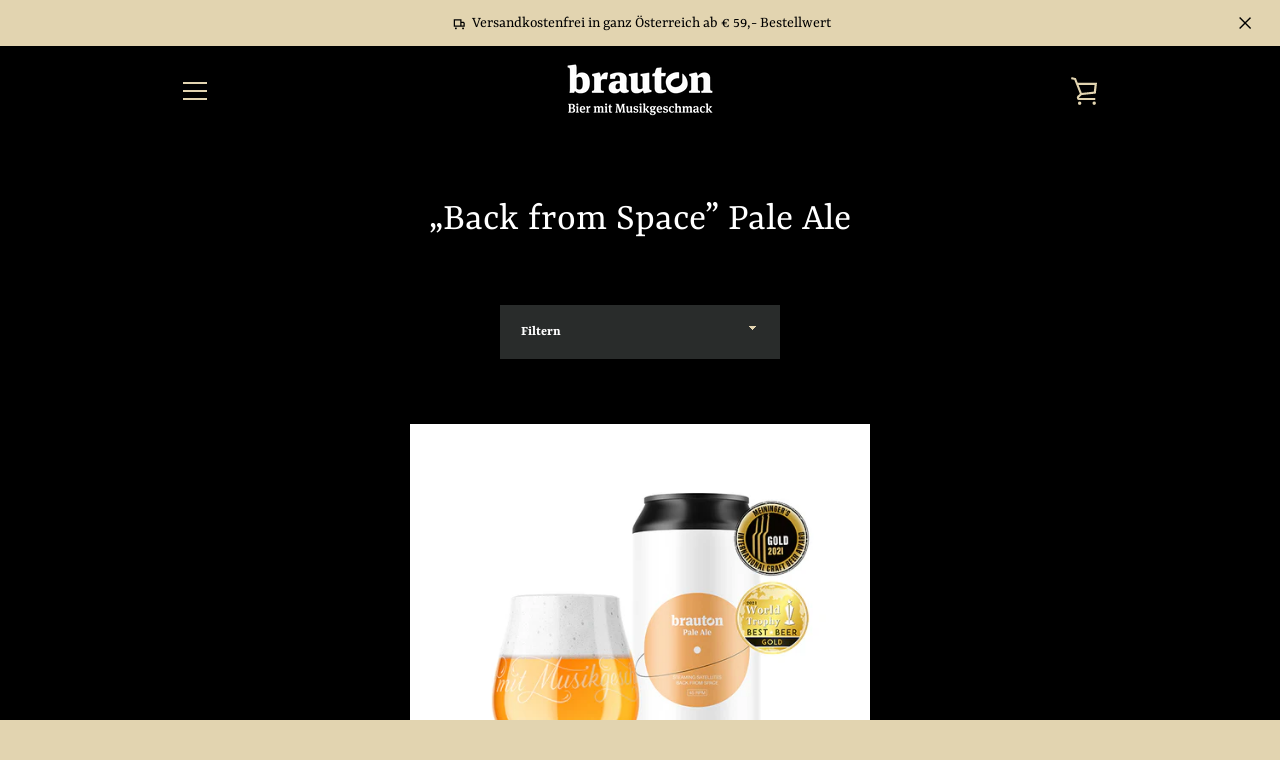

--- FILE ---
content_type: text/css
request_url: https://brauton.at/cdn/shop/t/4/assets/theme.scss.css?v=131045527298039080931759259245
body_size: 20081
content:
@-webkit-keyframes fadeInUp{0%{opacity:0}to{-ms-transform:translateY(0);-webkit-transform:translateY(0);transform:translateY(0);opacity:1}}@keyframes fadeInUp{0%{opacity:0}to{-ms-transform:translateY(0);-webkit-transform:translateY(0);transform:translateY(0);opacity:1}}@font-face{font-family:Yrsa;font-weight:400;font-style:normal;src:url(//brauton.at/cdn/fonts/yrsa/yrsa_n4.8a035d93f31ab65ef890d6d2dedd1c82db57e676.woff2?h1=YnJhdXRvbi5hdA&h2=YnJhdXRvbi1iaWVyLW1pdC1tdXNpa2dlc2NobWFjay5hY2NvdW50Lm15c2hvcGlmeS5jb20&hmac=5b510662302fc6eebb7623136524c739f6ac512896fe78246ce4a188dfc6d24b) format("woff2"),url(//brauton.at/cdn/fonts/yrsa/yrsa_n4.d2d30a439f80b666c7c4e464d6c72b5987e5ff0f.woff?h1=YnJhdXRvbi5hdA&h2=YnJhdXRvbi1iaWVyLW1pdC1tdXNpa2dlc2NobWFjay5hY2NvdW50Lm15c2hvcGlmeS5jb20&hmac=1ecd307928b637fe55284f88a5abcde6827a03a00d291f3303d6765c750ea08a) format("woff")}@font-face{font-family:Yrsa;font-weight:400;font-style:normal;src:url(//brauton.at/cdn/fonts/yrsa/yrsa_n4.8a035d93f31ab65ef890d6d2dedd1c82db57e676.woff2?h1=YnJhdXRvbi5hdA&h2=YnJhdXRvbi1iaWVyLW1pdC1tdXNpa2dlc2NobWFjay5hY2NvdW50Lm15c2hvcGlmeS5jb20&hmac=5b510662302fc6eebb7623136524c739f6ac512896fe78246ce4a188dfc6d24b) format("woff2"),url(//brauton.at/cdn/fonts/yrsa/yrsa_n4.d2d30a439f80b666c7c4e464d6c72b5987e5ff0f.woff?h1=YnJhdXRvbi5hdA&h2=YnJhdXRvbi1iaWVyLW1pdC1tdXNpa2dlc2NobWFjay5hY2NvdW50Lm15c2hvcGlmeS5jb20&hmac=1ecd307928b637fe55284f88a5abcde6827a03a00d291f3303d6765c750ea08a) format("woff")}@font-face{font-family:Yrsa;font-weight:600;font-style:normal;src:url(//brauton.at/cdn/fonts/yrsa/yrsa_n6.6eb3de22106ce4bdbf7daf4a12c72d7822a67fa5.woff2?h1=YnJhdXRvbi5hdA&h2=YnJhdXRvbi1iaWVyLW1pdC1tdXNpa2dlc2NobWFjay5hY2NvdW50Lm15c2hvcGlmeS5jb20&hmac=b12fa800b03ab7bb0ac8785f5ab9fa9ba0de44151c60f55ac34fd52e593d5653) format("woff2"),url(//brauton.at/cdn/fonts/yrsa/yrsa_n6.393880a031c25efd9a59ed7367928b84c5a786cc.woff?h1=YnJhdXRvbi5hdA&h2=YnJhdXRvbi1iaWVyLW1pdC1tdXNpa2dlc2NobWFjay5hY2NvdW50Lm15c2hvcGlmeS5jb20&hmac=1b4f740ff22275c010207857ddf3e66848a9f9cb7bc8c69dae2c08f719d35675) format("woff")}@font-face{font-family:Yrsa;font-weight:700;font-style:normal;src:url(//brauton.at/cdn/fonts/yrsa/yrsa_n7.df683c3e5e3ea0d24605d2654453908e1a6777ea.woff2?h1=YnJhdXRvbi5hdA&h2=YnJhdXRvbi1iaWVyLW1pdC1tdXNpa2dlc2NobWFjay5hY2NvdW50Lm15c2hvcGlmeS5jb20&hmac=3d12dd78281d4342b8377435b6a4d24753d1909839bce342a512cadae8c4ab80) format("woff2"),url(//brauton.at/cdn/fonts/yrsa/yrsa_n7.b7a7510dfa19f86aa0483d771d87db0c8afc5742.woff?h1=YnJhdXRvbi5hdA&h2=YnJhdXRvbi1iaWVyLW1pdC1tdXNpa2dlc2NobWFjay5hY2NvdW50Lm15c2hvcGlmeS5jb20&hmac=9a67026fc0f8434a137209f06d4d5804621280357e14664911d75bb3a48c8e04) format("woff")}@font-face{font-family:Yrsa;font-weight:400;font-style:italic;src:url(//brauton.at/cdn/fonts/yrsa/yrsa_i4.f34c25dd391ef44fb69f4cf75e2da202dada59a2.woff2?h1=YnJhdXRvbi5hdA&h2=YnJhdXRvbi1iaWVyLW1pdC1tdXNpa2dlc2NobWFjay5hY2NvdW50Lm15c2hvcGlmeS5jb20&hmac=ebbb5ae1e1886c62e3a7b49a5454759a404372d91f234443484999eda0035773) format("woff2"),url(//brauton.at/cdn/fonts/yrsa/yrsa_i4.8544e0f50b1e9f85f7a0edcebc9211dcba08f388.woff?h1=YnJhdXRvbi5hdA&h2=YnJhdXRvbi1iaWVyLW1pdC1tdXNpa2dlc2NobWFjay5hY2NvdW50Lm15c2hvcGlmeS5jb20&hmac=c6677fd6cc3177e822bafc78ab0844ef57943f36ab665b42734418b76886125b) format("woff")}@font-face{font-family:Yrsa;font-weight:700;font-style:italic;src:url(//brauton.at/cdn/fonts/yrsa/yrsa_i7.836d9b0b260a1a155461e558fe53d1c7c91f6c74.woff2?h1=YnJhdXRvbi5hdA&h2=YnJhdXRvbi1iaWVyLW1pdC1tdXNpa2dlc2NobWFjay5hY2NvdW50Lm15c2hvcGlmeS5jb20&hmac=980982dff1209c5c626fbb2d9da902c3d234ab9ae9e1f3503a591d6a049750c7) format("woff2"),url(//brauton.at/cdn/fonts/yrsa/yrsa_i7.2f62a8ea32ca2b18e1d44590e2bb666d10a27565.woff?h1=YnJhdXRvbi5hdA&h2=YnJhdXRvbi1iaWVyLW1pdC1tdXNpa2dlc2NobWFjay5hY2NvdW50Lm15c2hvcGlmeS5jb20&hmac=91bf658ba2442bd7eb285a152ca669a010543d7b454a26b9567f77cf5379db3d) format("woff")}body{margin:0}article,aside,details,figcaption,figure,footer,header,hgroup,main,menu,nav,section,summary{display:block}a{background-color:transparent}b,strong{font-weight:700}em{font-style:italic}small{font-size:80%}sub,sup{font-size:75%;line-height:0;position:relative;vertical-align:baseline}sup{top:-.5em}sub{bottom:-.25em}img{max-width:100%;border:0}button,input,optgroup,select,textarea{color:inherit;font:inherit;margin:0}button[disabled],html input[disabled]{cursor:default}button::-moz-focus-inner,[type=button]::-moz-focus-inner,[type=reset]::-moz-focus-inner,[type=submit]::-moz-focus-inner{border-style:none;padding:0}button:-moz-focusring,[type=button]:-moz-focusring,[type=reset]:-moz-focusring,[type=submit]:-moz-focusring{outline:1px dotted ButtonText}input[type=search],input[type=number],input[type=email],input[type=password]{-webkit-appearance:none;-moz-appearance:none}table{width:100%;border-collapse:collapse;border-spacing:0}td,th{padding:0}textarea{overflow:auto;-webkit-appearance:none;-moz-appearance:none}a,button,[role=button],input,label,select,textarea{touch-action:manipulation}html{font-size:62.5%}body,input,textarea,button,select{font-family:Yrsa,serif;font-style:normal;font-weight:400;font-size:1.6rem;color:#fff;line-height:1.625}@media only screen and (max-width: 749px){body,input,textarea,button,select{font-size:1.4rem}}h1,.h1,h2,.h2,h3,.h3,h4,.h4,h5,.h5,h6,.h6{color:#fff;margin:0 0 20px}h1 a,.h1 a,h2 a,.h2 a,h3 a,.h3 a,h4 a,.h4 a,h5 a,.h5 a,h6 a,.h6 a{color:inherit;text-decoration:none;font-weight:inherit}h1,.h1,h2,.h2,h3,.h3,h4,.h4{letter-spacing:inherit;text-transform:inherit;font-family:Yrsa,serif;font-style:normal;font-weight:400}h5,.h5,h6,.h6{font-family:Yrsa,serif;font-style:normal;font-weight:400}@media only screen and (max-width: 749px){h1,.h1{font-size:3.4rem;line-height:1.23529}}@media only screen and (min-width: 750px){h1,.h1{font-size:6rem;line-height:1.2}}@media only screen and (max-width: 749px){h2,.h2{font-size:3rem;line-height:1.26667}}@media only screen and (min-width: 750px){h2,.h2{font-size:4rem;line-height:1.225}}@media only screen and (max-width: 749px){h3,.h3{font-size:2.8rem;line-height:1.5}}@media only screen and (min-width: 750px){h3,.h3{font-size:3.2rem;line-height:1.125}}@media only screen and (max-width: 749px){h4,.h4{font-size:2.2rem;line-height:1.45455}}@media only screen and (min-width: 750px){h4,.h4{font-size:2.4rem;line-height:1.5}}@media only screen and (max-width: 749px){h5,.h5{font-size:2rem;line-height:1.3}}@media only screen and (min-width: 750px){h5,.h5{font-size:2.2rem}}@media only screen and (max-width: 749px){h6,.h6{font-size:1.6rem;line-height:1.375}}@media only screen and (min-width: 750px){h6,.h6{font-size:1.8rem}}.rte{zoom:1;margin-bottom:20px}.rte:after{content:"";display:table;clear:both}.rte:last-child{margin-bottom:0}.rte h1,.rte .h1,.rte h2,.rte .h2,.rte h3,.rte .h3,.rte h4,.rte .h4,.rte h5,.rte .h5,.rte h6,.rte .h6{margin-top:40px}.rte h1:first-child,.rte .h1:first-child,.rte h2:first-child,.rte .h2:first-child,.rte h3:first-child,.rte .h3:first-child,.rte h4:first-child,.rte .h4:first-child,.rte h5:first-child,.rte .h5:first-child,.rte h6:first-child,.rte .h6:first-child{margin-top:0}.rte p{margin:0 0 20px}.rte li{margin-bottom:10px}.rte li:last-child{margin-bottom:0}.rte--contact{margin-bottom:40px}p{margin:0 0 20px}p:last-child{margin-bottom:0}.text-small,.shopify-payment-button .shopify-payment-button__more-options{font-size:1.2rem;line-height:1.5}@media only screen and (min-width: 750px){.text-small,.shopify-payment-button .shopify-payment-button__more-options{font-size:1.4rem;line-height:1.42857}}.text-small--uppercase{font-size:1.2rem;letter-spacing:1.7px;line-height:1.66667;text-transform:uppercase}.text--emphasis{font-style:italic}.text-title{font-family:Yrsa,serif;font-style:normal;font-weight:700;font-size:1.4rem;text-transform:uppercase;letter-spacing:1.5px}blockquote{font-weight:700;border-left:2px solid #e2d4b0;margin:0;padding-left:20px}cite{font-style:normal}label{font-size:1.4rem;line-height:1.71429;display:inline-block;color:#fff;margin-bottom:10px}label.label--full{display:block}label.input--error{color:#eb4f47}@media only screen and (min-width: 750px){.mega-subtitle{margin:0 auto;max-width:75%}}.mega-subtitle p{color:inherit}.mega-subtitle--large{font-size:2rem;font-weight:400}s{position:relative;text-decoration:none}s:after{content:"";display:block;position:absolute;top:50%;left:-5%;width:110%;height:1px;background-color:#e2d4b0}*,*:before,*:after{box-sizing:border-box}body,input,textarea,button,select{-webkit-font-smoothing:antialiased;-webkit-text-size-adjust:100%}form{margin:0}@media only screen and (max-width: 989px){input,textarea,select{font-size:16px}}button,input[type=submit],label[for]{cursor:pointer}optgroup{font-weight:700}option{color:#fff;background-color:#000}.placeholder-svg{display:block;fill:#ffffff59;background-color:#191c1b;width:100%;height:100%;max-width:100%;max-height:100%}.placeholder-noblocks{padding:40px;text-align:center}.placeholder-background{position:absolute;top:0;right:0;bottom:0;left:0}.placeholder-background .icon{border:0}input[type=text],input[type=email],input[type=tel],input[type=password],input[type=search],input[type=number],textarea,select{font-size:1.4rem;line-height:1.71429;width:100%;margin-bottom:20px;padding:10px 20px;background-color:#292c2b;border:1px solid #292c2b;border-radius:0;-webkit-appearance:none;-moz-appearance:none}input[type=text]::-webkit-input-placeholder,input[type=email]::-webkit-input-placeholder,input[type=tel]::-webkit-input-placeholder,input[type=password]::-webkit-input-placeholder,input[type=search]::-webkit-input-placeholder,input[type=number]::-webkit-input-placeholder,textarea::-webkit-input-placeholder,select::-webkit-input-placeholder{color:#fff;opacity:.4}input[type=text]::-moz-placeholder,input[type=email]::-moz-placeholder,input[type=tel]::-moz-placeholder,input[type=password]::-moz-placeholder,input[type=search]::-moz-placeholder,input[type=number]::-moz-placeholder,textarea::-moz-placeholder,select::-moz-placeholder{color:#fff;opacity:.4}input[type=text]:-ms-input-placeholder,input[type=email]:-ms-input-placeholder,input[type=tel]:-ms-input-placeholder,input[type=password]:-ms-input-placeholder,input[type=search]:-ms-input-placeholder,input[type=number]:-ms-input-placeholder,textarea:-ms-input-placeholder,select:-ms-input-placeholder{color:#fff;opacity:.4}input[type=text]::placeholder,input[type=email]::placeholder,input[type=tel]::placeholder,input[type=password]::placeholder,input[type=search]::placeholder,input[type=number]::placeholder,textarea::placeholder,select::placeholder{color:#fff;opacity:.4}input[type=text][disabled],input[type=email][disabled],input[type=tel][disabled],input[type=password][disabled],input[type=search][disabled],input[type=number][disabled],textarea[disabled],select[disabled]{cursor:default;background-color:#eee;border-color:#eee}input[type=text].input--error,input[type=email].input--error,input[type=tel].input--error,input[type=password].input--error,input[type=search].input--error,input[type=number].input--error,textarea.input--error,select.input--error{border-color:#eb4f47}input[type=text].input--horizontal,input[type=email].input--horizontal,input[type=tel].input--horizontal,input[type=password].input--horizontal,input[type=search].input--horizontal,input[type=number].input--horizontal,textarea.input--horizontal,select.input--horizontal{display:inline-block;width:auto}input[type=text].input--clear,input[type=email].input--clear,input[type=tel].input--clear,input[type=password].input--clear,input[type=search].input--clear,input[type=number].input--clear,textarea.input--clear,select.input--clear{background-color:transparent;border-color:transparent}@media only screen and (max-width: 749px){input[type=text],input[type=email],input[type=tel],input[type=password],input[type=search],input[type=number],textarea,select{font-size:1.6rem;line-height:1.5}}input[type=number]::-webkit-inner-spin-button,input[type=number]::-webkit-outer-spin-button{opacity:1}input[type=checkbox],input[type=radio]{display:inline-block;margin-right:5px}textarea{resize:vertical;min-height:100px}select{-webkit-appearance:none;-moz-appearance:none;appearance:none;padding-right:28px;text-indent:.01px;text-overflow:"";cursor:pointer;background-image:linear-gradient(45deg,transparent 50%,#e2d4b0 50%),linear-gradient(135deg,#e2d4b0 50%,transparent 50%);background-position:calc(100% - 27px) calc(1rem + 10px),calc(100% - 23px) calc(1rem + 10px);background-size:4px 4px,4px 4px;background-repeat:no-repeat}select::-ms-expand{display:none}.input-group,.input-group--underline{position:relative;display:table;width:100%;border-collapse:separate}.input-group--underline{border-bottom:2px solid white}.input-group--underline input[type=text],.input-group--underline input[type=email],.input-group--underline input[type=tel],.input-group--underline input[type=password],.input-group--underline input[type=search],.input-group--underline input[type=number]{padding-left:10px;margin:0;background-color:transparent;border:0}.input-group--underline .icon{fill:#fff}.input-group--underline .btn,.input-group--underline .shopify-payment-button .shopify-payment-button__button--unbranded,.shopify-payment-button .input-group--underline .shopify-payment-button__button--unbranded{color:#fff}.input-group__field,.input-group__btn{display:table-cell;margin:0;vertical-align:top}.input-group__field input,.input-group__btn .btn,.input-group__btn .shopify-payment-button .shopify-payment-button__button--unbranded,.shopify-payment-button .input-group__btn .shopify-payment-button__button--unbranded{height:50px}.input-group__field{width:100%}fieldset{font-size:1.2rem;margin-bottom:20px;padding:20px;text-transform:uppercase}.note,.form-success,.form-error,.errors{padding:0;margin:0 0 20px;text-align:left}.note{border:1px solid rgba(255,255,255,.03)}.form-success{color:#54ca80}.form-error,.errors{color:#eb4f47}.errors ul{list-style:none;padding:0;margin:0}.grid{zoom:1;list-style:none;padding:0;margin:0 0 0 -20px}.grid:after{content:"";display:table;clear:both}.grid--gutter-large{margin-left:-60px}.grid__item{float:left;padding-left:20px;width:100%}.grid__item[class*=--push]{position:relative}.grid--gutter-large .grid__item{padding-left:60px}.grid--rows>.grid__item{padding-bottom:60px}.grid--rev{direction:rtl;text-align:left}.grid--rev>.grid__item{direction:ltr;text-align:left;float:right}.one-whole{width:100%}.one-half{width:50%}.one-third{width:33.33333%}.two-thirds{width:66.66667%}.one-quarter{width:25%}.two-quarters{width:50%}.three-quarters{width:75%}.one-fifth{width:20%}.two-fifths{width:40%}.three-fifths{width:60%}.four-fifths{width:80%}.one-sixth{width:16.66667%}.two-sixths{width:33.33333%}.three-sixths{width:50%}.four-sixths{width:66.66667%}.five-sixths{width:83.33333%}.one-eighth{width:12.5%}.two-eighths{width:25%}.three-eighths{width:37.5%}.four-eighths{width:50%}.five-eighths{width:62.5%}.six-eighths{width:75%}.seven-eighths{width:87.5%}.one-tenth{width:10%}.two-tenths{width:20%}.three-tenths{width:30%}.four-tenths{width:40%}.five-tenths{width:50%}.six-tenths{width:60%}.seven-tenths{width:70%}.eight-tenths{width:80%}.nine-tenths{width:90%}.one-twelfth{width:8.33333%}.two-twelfths{width:16.66667%}.three-twelfths{width:25%}.four-twelfths{width:33.33333%}.five-twelfths{width:41.66667%}.six-twelfths{width:50%}.seven-twelfths{width:58.33333%}.eight-twelfths{width:66.66667%}.nine-twelfths{width:75%}.ten-twelfths{width:83.33333%}.eleven-twelfths{width:91.66667%}.show{display:block!important}.hide{display:none!important}.text-left{text-align:left!important}.text-right{text-align:right!important}.text-center{text-align:center!important}@media only screen and (max-width: 749px){.small--one-whole{width:100%}.small--one-half{width:50%}.small--one-third{width:33.33333%}.small--two-thirds{width:66.66667%}.small--one-quarter{width:25%}.small--two-quarters{width:50%}.small--three-quarters{width:75%}.small--one-fifth{width:20%}.small--two-fifths{width:40%}.small--three-fifths{width:60%}.small--four-fifths{width:80%}.small--one-sixth{width:16.66667%}.small--two-sixths{width:33.33333%}.small--three-sixths{width:50%}.small--four-sixths{width:66.66667%}.small--five-sixths{width:83.33333%}.small--one-eighth{width:12.5%}.small--two-eighths{width:25%}.small--three-eighths{width:37.5%}.small--four-eighths{width:50%}.small--five-eighths{width:62.5%}.small--six-eighths{width:75%}.small--seven-eighths{width:87.5%}.small--one-tenth{width:10%}.small--two-tenths{width:20%}.small--three-tenths{width:30%}.small--four-tenths{width:40%}.small--five-tenths{width:50%}.small--six-tenths{width:60%}.small--seven-tenths{width:70%}.small--eight-tenths{width:80%}.small--nine-tenths{width:90%}.small--one-twelfth{width:8.33333%}.small--two-twelfths{width:16.66667%}.small--three-twelfths{width:25%}.small--four-twelfths{width:33.33333%}.small--five-twelfths{width:41.66667%}.small--six-twelfths{width:50%}.small--seven-twelfths{width:58.33333%}.small--eight-twelfths{width:66.66667%}.small--nine-twelfths{width:75%}.small--ten-twelfths{width:83.33333%}.small--eleven-twelfths{width:91.66667%}.grid--uniform .small--one-half:nth-child(odd),.grid--uniform .small--one-third:nth-child(3n+1),.grid--uniform .small--one-quarter:nth-child(4n+1),.grid--uniform .small--one-fifth:nth-child(5n+1),.grid--uniform .small--one-sixth:nth-child(6n+1),.grid--uniform .small--two-sixths:nth-child(3n+1),.grid--uniform .small--three-sixths:nth-child(odd),.grid--uniform .small--one-eighth:nth-child(8n+1),.grid--uniform .small--two-eighths:nth-child(4n+1),.grid--uniform .small--four-eighths:nth-child(odd),.grid--uniform .small--five-tenths:nth-child(odd),.grid--uniform .small--one-twelfth:nth-child(12n+1),.grid--uniform .small--two-twelfths:nth-child(6n+1),.grid--uniform .small--three-twelfths:nth-child(4n+1),.grid--uniform .small--four-twelfths:nth-child(3n+1),.grid--uniform .small--six-twelfths:nth-child(odd){clear:both}.small--show{display:block!important}.small--hide{display:none!important}.small--text-left{text-align:left!important}.small--text-right{text-align:right!important}.small--text-center{text-align:center!important}}@media only screen and (min-width: 750px){.medium-up--one-whole{width:100%}.medium-up--one-half{width:50%}.medium-up--one-third{width:33.33333%}.medium-up--two-thirds{width:66.66667%}.medium-up--one-quarter{width:25%}.medium-up--two-quarters{width:50%}.medium-up--three-quarters{width:75%}.medium-up--one-fifth{width:20%}.medium-up--two-fifths{width:40%}.medium-up--three-fifths{width:60%}.medium-up--four-fifths{width:80%}.medium-up--one-sixth{width:16.66667%}.medium-up--two-sixths{width:33.33333%}.medium-up--three-sixths{width:50%}.medium-up--four-sixths{width:66.66667%}.medium-up--five-sixths{width:83.33333%}.medium-up--one-eighth{width:12.5%}.medium-up--two-eighths{width:25%}.medium-up--three-eighths{width:37.5%}.medium-up--four-eighths{width:50%}.medium-up--five-eighths{width:62.5%}.medium-up--six-eighths{width:75%}.medium-up--seven-eighths{width:87.5%}.medium-up--one-tenth{width:10%}.medium-up--two-tenths{width:20%}.medium-up--three-tenths{width:30%}.medium-up--four-tenths{width:40%}.medium-up--five-tenths{width:50%}.medium-up--six-tenths{width:60%}.medium-up--seven-tenths{width:70%}.medium-up--eight-tenths{width:80%}.medium-up--nine-tenths{width:90%}.medium-up--one-twelfth{width:8.33333%}.medium-up--two-twelfths{width:16.66667%}.medium-up--three-twelfths{width:25%}.medium-up--four-twelfths{width:33.33333%}.medium-up--five-twelfths{width:41.66667%}.medium-up--six-twelfths{width:50%}.medium-up--seven-twelfths{width:58.33333%}.medium-up--eight-twelfths{width:66.66667%}.medium-up--nine-twelfths{width:75%}.medium-up--ten-twelfths{width:83.33333%}.medium-up--eleven-twelfths{width:91.66667%}.grid--uniform .medium-up--one-half:nth-child(odd),.grid--uniform .medium-up--one-third:nth-child(3n+1),.grid--uniform .medium-up--one-quarter:nth-child(4n+1),.grid--uniform .medium-up--one-fifth:nth-child(5n+1),.grid--uniform .medium-up--one-sixth:nth-child(6n+1),.grid--uniform .medium-up--two-sixths:nth-child(3n+1),.grid--uniform .medium-up--three-sixths:nth-child(odd),.grid--uniform .medium-up--one-eighth:nth-child(8n+1),.grid--uniform .medium-up--two-eighths:nth-child(4n+1),.grid--uniform .medium-up--four-eighths:nth-child(odd),.grid--uniform .medium-up--five-tenths:nth-child(odd),.grid--uniform .medium-up--one-twelfth:nth-child(12n+1),.grid--uniform .medium-up--two-twelfths:nth-child(6n+1),.grid--uniform .medium-up--three-twelfths:nth-child(4n+1),.grid--uniform .medium-up--four-twelfths:nth-child(3n+1),.grid--uniform .medium-up--six-twelfths:nth-child(odd){clear:both}.medium-up--show{display:block!important}.medium-up--hide{display:none!important}.medium-up--text-left{text-align:left!important}.medium-up--text-right{text-align:right!important}.medium-up--text-center{text-align:center!important}}@media only screen and (min-width: 750px){.medium-up--push-one-half{left:50%}.medium-up--push-one-third{left:33.33333%}.medium-up--push-two-thirds{left:66.66667%}.medium-up--push-one-quarter{left:25%}.medium-up--push-two-quarters{left:50%}.medium-up--push-three-quarters{left:75%}.medium-up--push-one-fifth{left:20%}.medium-up--push-two-fifths{left:40%}.medium-up--push-three-fifths{left:60%}.medium-up--push-four-fifths{left:80%}.medium-up--push-one-sixth{left:16.66667%}.medium-up--push-two-sixths{left:33.33333%}.medium-up--push-three-sixths{left:50%}.medium-up--push-four-sixths{left:66.66667%}.medium-up--push-five-sixths{left:83.33333%}.medium-up--push-one-eighth{left:12.5%}.medium-up--push-two-eighths{left:25%}.medium-up--push-three-eighths{left:37.5%}.medium-up--push-four-eighths{left:50%}.medium-up--push-five-eighths{left:62.5%}.medium-up--push-six-eighths{left:75%}.medium-up--push-seven-eighths{left:87.5%}.medium-up--push-one-tenth{left:10%}.medium-up--push-two-tenths{left:20%}.medium-up--push-three-tenths{left:30%}.medium-up--push-four-tenths{left:40%}.medium-up--push-five-tenths{left:50%}.medium-up--push-six-tenths{left:60%}.medium-up--push-seven-tenths{left:70%}.medium-up--push-eight-tenths{left:80%}.medium-up--push-nine-tenths{left:90%}.medium-up--push-one-twelfth{left:8.33333%}.medium-up--push-two-twelfths{left:16.66667%}.medium-up--push-three-twelfths{left:25%}.medium-up--push-four-twelfths{left:33.33333%}.medium-up--push-five-twelfths{left:41.66667%}.medium-up--push-six-twelfths{left:50%}.medium-up--push-seven-twelfths{left:58.33333%}.medium-up--push-eight-twelfths{left:66.66667%}.medium-up--push-nine-twelfths{left:75%}.medium-up--push-ten-twelfths{left:83.33333%}.medium-up--push-eleven-twelfths{left:91.66667%}}.clearfix{zoom:1}.clearfix:after{content:"";display:table;clear:both}.visually-hidden,.icon__fallback-text{position:absolute!important;overflow:hidden;clip:rect(0 0 0 0);height:1px;width:1px;padding:0;border:0}.js-focus-hidden:focus{outline:none}.label--hidden{position:absolute;height:0;width:0;margin-bottom:0;overflow:hidden;clip:rect(1px,1px,1px,1px)}.supports-no-placeholder .label--hidden{position:static;height:auto;width:auto;margin-bottom:2px;overflow:visible;clip:initial}.supports-js--hide:not(html){display:none}html.supports-no-js .supports-no-js:not(html){display:initial}html.supports-no-js .supports-js{display:none}.skip-link:focus{clip:auto;width:auto;height:auto;margin:0;color:#fff;background-color:#000;padding:10px;z-index:10000;transition:none}.is-transitioning{display:block!important;visibility:visible!important}.blur-up{-webkit-filter:blur(5px);filter:blur(5px);transition:filter .4s,-webkit-filter .4s}.blur-up.lazyloaded{-webkit-filter:blur(0);filter:blur(0)}.fade-in{opacity:0;transition:opacity .25s ease-out}.fade-in.lazyloaded{opacity:1}.icon{display:inline-block;width:20px;height:20px;vertical-align:middle}.supports-no-svg .icon{display:none}svg.icon:not(.icon--full-color) circle,svg.icon:not(.icon--full-color) ellipse,svg.icon:not(.icon--full-color) g,svg.icon:not(.icon--full-color) line,svg.icon:not(.icon--full-color) path,svg.icon:not(.icon--full-color) polygon,svg.icon:not(.icon--full-color) polyline,svg.icon:not(.icon--full-color) rect,symbol.icon:not(.icon--full-color) circle,symbol.icon:not(.icon--full-color) ellipse,symbol.icon:not(.icon--full-color) g,symbol.icon:not(.icon--full-color) line,symbol.icon:not(.icon--full-color) path,symbol.icon:not(.icon--full-color) polygon,symbol.icon:not(.icon--full-color) polyline,symbol.icon:not(.icon--full-color) rect{fill:inherit;stroke:inherit}.supports-no-svg .icon__fallback-text{position:static!important;overflow:inherit;clip:none;height:auto;width:auto;margin:0}body{background-color:#000}.main-content--no-template{padding-top:50px}.content-for-layout{padding-bottom:60px;background-color:#000}@media only screen and (min-width: 750px){.content-for-layout{padding-bottom:120px}}body.template-index .content-for-layout,body.template-product .content-for-layout,body.template-article .content-for-layout{padding-bottom:0}.page-width{zoom:1;max-width:980px;padding:0 20px;margin:0 auto}.page-width:after{content:"";display:table;clear:both}.page-width--narrow{max-width:780px}.page-width--no-gutter{padding:0}.hide-page-content .content-for-layout,.hide-page-content .site-footer{visibility:hidden;overflow:hidden;max-height:0}.disable-scroll,.disable-scroll body{overflow:hidden}.disable-scroll--ios,.disable-scroll--ios body{height:100%}hr{margin:60px 0}table{width:100%}table th{text-align:left}.outline-disabled :focus{outline:0}.shopify-challenge__container{margin-top:80px}.shopify-challenge__button{margin-top:40px!important}a[href^=tel]{color:inherit}.text-link{display:inline;border:0 none;background:none;padding:0;margin:0}.btn,.shopify-payment-button .shopify-payment-button__button--unbranded,.btn--secondary{-moz-user-select:"none";-ms-user-select:"none";-webkit-user-select:"none";user-select:"none";-webkit-appearance:none;-moz-appearance:none;appearance:none;display:inline-block;position:relative;width:auto;background-color:#e2d4b0;border-radius:0;color:#000;border:2px solid #e2d4b0;font-size:1.2rem;font-weight:700;letter-spacing:2px;text-decoration:none;text-align:center;text-transform:uppercase;padding:10px 30px;line-height:2.2;vertical-align:middle;cursor:pointer;transition:outline .1s linear;box-sizing:border-box}.btn:after,.shopify-payment-button .shopify-payment-button__button--unbranded:after,.btn--secondary:after{content:"";display:block;position:absolute;top:0;left:0;width:100%;height:100%;outline:2px solid #e2d4b0;transition:outline .1s linear}.btn:not(.disabled):hover:after,.shopify-payment-button .shopify-payment-button__button--unbranded:not(.disabled):hover:after,.btn--secondary:not(.disabled):hover:after{outline:4px solid #e2d4b0}.btn:not(.disabled):active:after,.shopify-payment-button .shopify-payment-button__button--unbranded:not(.disabled):active:after,.btn--secondary:not(.disabled):active:after{outline:0 solid #e2d4b0}.btn[disabled],.shopify-payment-button [disabled].shopify-payment-button__button--unbranded,.btn.disabled,.shopify-payment-button .disabled.shopify-payment-button__button--unbranded,.btn--secondary[disabled],.btn--secondary.disabled{cursor:default;opacity:.5}.btn[disabled]:hover,.shopify-payment-button [disabled].shopify-payment-button__button--unbranded:hover,.btn.disabled:hover,.shopify-payment-button .disabled.shopify-payment-button__button--unbranded:hover,.btn--secondary[disabled]:hover,.btn--secondary.disabled:hover{outline:2px solid}.btn .btn--input,.shopify-payment-button .shopify-payment-button__button--unbranded .btn--input,.btn--secondary .btn--input{padding:0}.btn .icon,.shopify-payment-button .shopify-payment-button__button--unbranded .icon,.btn--secondary .icon{color:currentColor}.btn--secondary{background-color:transparent;color:#e2d4b0}.btn--secondary:after{content:"";display:block;position:absolute;top:0;left:0;width:100%;height:100%;outline:2px solid #e2d4b0;transition:outline .1s linear}.btn--secondary:not(.disabled):hover:after{outline:4px solid #e2d4b0}.btn--to-secondary .secondary-text{display:none}.btn--to-secondary:before{content:"";display:block;position:absolute;top:0;left:0;width:100%;height:100%;background-color:#000;opacity:0;-ms-transform:scaleX(0);-webkit-transform:scaleX(0);transform:scaleX(0);transition:all .2s ease-out}.btn--to-secondary-transitioned{-webkit-animation-name:buttonText;animation-name:buttonText;-webkit-animation-duration:1s;animation-duration:1s;-webkit-animation-timing-function:steps(1,start);animation-timing-function:steps(1,start);line-height:1.9;color:#e2d4b0;border:2px solid #e2d4b0;background-color:#000}.btn--to-secondary-transitioned .primary-text{display:none}.btn--to-secondary-transitioned .secondary-text{display:inline}.btn--to-secondary-transitioned:before{-webkit-animation-name:buttonBackground;animation-name:buttonBackground;-webkit-animation-duration:1s;animation-duration:1s;-webkit-animation-timing-function:ease-out;animation-timing-function:ease-out;background-color:#000}.btn--to-secondary-transitioned:not(.disabled):hover:after{outline:4px solid #e2d4b0}.btn--to-secondary-transitioned:not(.disabled):active:after{outline:2px solid #e2d4b0}@-webkit-keyframes buttonBackground{0%{-ms-transform:scaleX(0);-webkit-transform:scaleX(0);transform:scaleX(0);opacity:0}20%{-ms-transform:scaleX(1);-webkit-transform:scaleX(1);transform:scaleX(1);opacity:1}to{-ms-transform:scaleX(1);-webkit-transform:scaleX(1);transform:scaleX(1);opacity:0}}@keyframes buttonBackground{0%{-ms-transform:scaleX(0);-webkit-transform:scaleX(0);transform:scaleX(0);opacity:0}20%{-ms-transform:scaleX(1);-webkit-transform:scaleX(1);transform:scaleX(1);opacity:1}to{-ms-transform:scaleX(1);-webkit-transform:scaleX(1);transform:scaleX(1);opacity:0}}@-webkit-keyframes buttonText{0%{background-color:transparent}20%{background-color:#e2d4b0}to{background-color:#000}}@keyframes buttonText{0%{background-color:transparent}20%{background-color:#e2d4b0}to{background-color:#000}}.btn--large{font-size:1.8rem;padding:20px 60px}.btn--small{padding:0 20px}.btn--full{width:100%}.btn--clear{position:relative;background-color:transparent;border:0;color:#fff;transition:.15s opacity ease-out}.btn--clear:hover{opacity:.5}.btn--clear:hover:after,.btn--clear:after{outline:0!important}.btn--primary-color{color:#e2d4b0}.btn--hover-border:after{content:"";position:absolute;top:4px;bottom:4px;left:4px;right:4px;width:auto;height:auto;border-radius:50px;border:2px solid white;opacity:0;transition:opacity .15s ease-out;pointer-events:none}@media only screen and (min-width: 750px){.btn--hover-border:after{top:0;bottom:0;left:0;right:0}}.btn--hover-border:hover{opacity:1}.btn--hover-border:hover:after{opacity:1}.btn--hover-scale{transition:transform .15s ease-out}.btn--hover-scale:hover{opacity:1;-ms-transform:scale(1.15);-webkit-transform:scale(1.15);transform:scale(1.15)}.btn--hover-scale:active{-ms-transform:scale(1);-webkit-transform:scale(1);transform:scale(1)}.btn--square{width:50px;height:50px;padding:0;text-align:center;line-height:50px}.supports-no-svg .btn--square{width:auto}.btn-link{padding:0;color:#e2d4b0;border:0;border-bottom:1px solid #e2d4b0;background-color:transparent;text-decoration:none;font-size:1.4rem;line-height:1}.btn-link:hover{opacity:.5}.btn-link--wide{font-weight:700;border:0;letter-spacing:1.5px}.btn-group .btn,.btn-group .shopify-payment-button .shopify-payment-button__button--unbranded,.shopify-payment-button .btn-group .shopify-payment-button__button--unbranded{vertical-align:top;margin-right:20px;margin-bottom:10px}.btn-group .btn:last-child,.btn-group .shopify-payment-button .shopify-payment-button__button--unbranded:last-child,.shopify-payment-button .btn-group .shopify-payment-button__button--unbranded:last-child{margin-right:0;margin-bottom:0}.btn--loader-active{color:transparent}.btn--loader-balls,.btn--loader-balls:before,.btn--loader-balls:after{display:inline-block;border-radius:50%;background-color:#000;width:8px;height:8px;transform-origin:center center}.btn--loader .btn--loader-balls,.btn--loader .btn--loader-balls:before,.btn--loader .btn--loader-balls:after{display:none}.btn--loader-active .btn--loader-balls,.btn--loader-active .btn--loader-balls:before,.btn--loader-active .btn--loader-balls:after{display:block}.btn--loader-balls{position:absolute;top:50%;left:50%;margin:-4px 0 0 -4px;background-color:#000;opacity:1;-webkit-animation:spScaleAlpha 1s infinite linear;animation:spScaleAlpha 1s infinite linear}.btn--loader-balls:before,.btn--loader-balls:after{content:"";position:relative;opacity:.25}.btn--loader-balls:before{left:21px;top:0;-webkit-animation:spScaleAlphaBefore 1s infinite linear;animation:spScaleAlphaBefore 1s infinite linear}.btn--loader-balls:after{left:-21px;top:-8px;-webkit-animation:spScaleAlphaAfter 1s infinite linear;animation:spScaleAlphaAfter 1s infinite linear}@-webkit-keyframes spScaleAlpha{0%{opacity:1}33%{opacity:.25}66%{opacity:.25}to{opacity:1}}@keyframes spScaleAlpha{0%{opacity:1}33%{opacity:.25}66%{opacity:.25}to{opacity:1}}@-webkit-keyframes spScaleAlphaBefore{0%{opacity:.25}33%{opacity:1}66%{opacity:.25}}@keyframes spScaleAlphaBefore{0%{opacity:.25}33%{opacity:1}66%{opacity:.25}}@-webkit-keyframes spScaleAlphaAfter{33%{opacity:.25}66%{opacity:1}to{opacity:.25}}@keyframes spScaleAlphaAfter{33%{opacity:.25}66%{opacity:1}to{opacity:.25}}.product-form__item~.shopify-payment-btn{margin-top:30px}.shopify-payment-btn[disabled],.shopify-payment-btn.disabled{background-color:#e2d4b0;color:#000}.shopify-payment-button{margin-top:10px}.shopify-payment-button .shopify-payment-button__button--unbranded{width:100%}.shopify-payment-button .shopify-payment-button__button--unbranded:hover{background-color:#e2d4b0}.shopify-payment-button .shopify-payment-button__button--branded{min-height:50px;transition:.25s transform ease-out}.shopify-payment-button .shopify-payment-button__button--branded:hover{-ms-transform:scale(1.01);-webkit-transform:scale(1.01);-moz-transform:scale(1.01);transform:scale(1.01)}.shopify-payment-button .shopify-payment-button__more-options{color:#e2d4b0;width:auto;margin:12px auto 0;text-decoration:underline}.shopify-payment-button .shopify-payment-button__more-options:hover{opacity:.5}.list--inline{padding:0;margin:0}.list--inline li{display:inline-block;margin-bottom:0}img{max-width:100%}svg:not(:root){overflow:hidden}.video-wrapper{position:relative;overflow:hidden;max-width:100%;padding-bottom:56.25%;height:0;height:auto}.video-wrapper iframe{position:absolute;top:0;left:0;width:100%;height:100%}@media only screen and (min-width: 750px){.responsive-table th,.responsive-table td{padding:20px 5px;border-bottom:1px solid rgba(255,255,255,.03)}}@media only screen and (max-width: 749px){.responsive-table thead{display:none}.responsive-table tr{display:block}.responsive-table th,.responsive-table td{display:block;text-align:right;padding:10px;margin:0}.responsive-table td:before{content:attr(data-label);float:left;text-align:left;padding-right:10px;max-width:50%}.responsive-table__row+.responsive-table__row,tfoot>.responsive-table__row:first-child{position:relative;margin-top:10px;padding-top:10px}.responsive-table__row+.responsive-table__row:after,tfoot>.responsive-table__row:first-child:after{content:"";display:block;position:absolute;top:0;left:10px;right:10px;border-bottom:1px solid rgba(255,255,255,.03)}}.rte img{height:auto}.rte table{table-layout:fixed}.rte ul,.rte ol{margin:0 0 10px 20px}.rte ul{list-style:disc outside}.rte ul ul{list-style:circle outside}.rte ul ul ul{list-style:square outside}.text-center.rte ul,.text-center.rte ol,.text-center .rte ul,.text-center .rte ol{margin-left:0;list-style-position:inside}.rte__table-wrapper{max-width:100%;overflow:auto;-webkit-overflow-scrolling:touch}.rte a,.rte-setting a,.text-link{position:relative;color:#e2d4b0;text-decoration:none}.rte a:not(.image-link):after,.rte-setting a:not(.image-link):after,.text-link:not(.image-link):after{content:"";width:100%;position:absolute;left:0;bottom:2px;border-bottom:1px solid #e2d4b0}.rte a:hover,.rte a:focus,.rte-setting a:hover,.rte-setting a:focus,.text-link:hover,.text-link:focus{opacity:.5}.critical-hide{display:inherit}.critical-clear{opacity:1;visibility:visible}.main-content .shopify-section{display:inherit}body:not(.template-index) .main-content{opacity:1}.article__wrapper{position:relative;padding:60px 0}@media only screen and (min-width: 990px){.article__wrapper{padding:100px 0}}@media only screen and (min-width: 990px){.article__content--large{width:75%}}.article__header:before{content:"";display:block;width:0;height:6px;background-color:#e2d4b0;transition:width .5s ease-out;margin:0 0 20px}.article__header.has-animated:before,.supports-no-js .article__header:before,.animations--disabled .article__header:before{width:80px}.article__date,.article__author{display:block;color:#fff}@media only screen and (min-width: 750px){.article__date,.article__author{display:inline-block}}@media only screen and (min-width: 750px){.article__author:before{content:"-";margin:0 5px}}.article__title{line-height:1.125;margin-top:20px}.article__body{margin-top:30px}.article__share-desktop{display:none;position:absolute;top:60px;right:0;width:16.66667%}@media only screen and (min-width: 990px){.article__share-desktop{display:block;top:100px}}.article__share-desktop--fixed .article__share-desktop-wrapper{position:fixed;top:70px}@media only screen and (min-width: 990px){.article__share-desktop--fixed .article__share-desktop-wrapper{top:100px}}.article__share-desktop--bottom{top:auto;bottom:70px}@media only screen and (min-width: 990px){.article__share-desktop--bottom{bottom:100px}}@media only screen and (max-width: 989px){.article__share-button--fixed{display:none}}.article__share-button--fixed .icon{fill:#e2d4b0;margin-right:10px}.article__share-mobile{margin-bottom:40px;text-align:center}@media only screen and (min-width: 990px){.article__share-mobile{display:none}}.card-list{position:relative;box-sizing:content-box}.card-list .sk-fading-circle{position:relative;left:auto;top:50px;margin:0 auto;clear:left}.card-list__column{margin-left:0}.card-list__column--center{margin:0 auto;float:none}.card-list__column--half-left{float:none}@media only screen and (min-width: 750px){.card-list__column--half-left{float:left}}.card-list__column--half-right{float:left;clear:none}.card-list__sub-actions{display:none;opacity:0;padding-left:0;transition:all .5s ease-out}.card{width:100%;opacity:0;transition:all .5s ease-out;-ms-transform:translateY(50px);-webkit-transform:translateY(50px);transform:translateY(50px)}@media only screen and (min-width: 750px){.card{float:left}}.card--reveal,.animations--disabled .card{opacity:1;-ms-transform:translateY(0);-webkit-transform:translateY(0);transform:translateY(0)}.supports-no-js .card,.supports-no-js .card-list__sub-actions,.card-list__sub-actions--loaded{display:block;opacity:1;transition:opacity .25s ease-out,transform .25s ease-out;-ms-transform:translateY(0);-webkit-transform:translateY(0);transform:translateY(0)}.card-list__sub-actions--no-results{margin-top:-70px}.card-list__view-all{text-align:center;margin:10px 0 40px}@media only screen and (min-width: 750px){.card-list__view-all{margin:30px 0 50px}}@media only screen and (min-width: 750px){.card--right{float:right;clear:right}}.card__wrapper{position:relative;display:block;overflow:hidden;margin-bottom:30px;background-color:#191c1b;color:#fff;text-decoration:none}@media only screen and (min-width: 750px){.card__wrapper{margin-bottom:20px}}.card__wrapper--padding{padding:30px 30px 0}@media only screen and (min-width: 750px){.card__wrapper--padding{padding:40px 40px 0}}.card__image-wrapper,.card__image{display:block;width:100%}.card__image-wrapper{position:relative;overflow:hidden}.card__image-wrapper .placeholder-svg{border:2px solid rgba(255,255,255,.35)}.card__image-wrapper--aligned{width:100%;padding-top:100%}.card__preloader{position:absolute;margin-left:-7px;margin-top:-7px;top:50%;left:50%;width:14px;height:14px;border-radius:50%;background-color:#e2d4b0;-webkit-animation:pulse 1.2s infinite;animation:pulse 1.2s infinite}.card__image{display:block;position:absolute;top:0;left:0;width:100%;height:100%;transition:all .5s ease-out}.card__wrapper:hover .card__image{-ms-transform:scale(1.05);-webkit-transform:scale(1.05);transform:scale(1.05)}.supports-no-js .card__image{position:relative}.card__image--align{object-position:center center;background-color:#191c1b;object-fit:contain;font-family:"object-fit: contain"}.card__image--align.lazyloaded{background-color:transparent}.card__info{clear:both;padding:22px;background-color:#191c1b}@media only screen and (min-width: 750px){.card__info{padding:26px}}@media only screen and (min-width: 750px){.card__info--aligned{position:absolute;bottom:0;left:0;right:0}}.card--article .card__info{padding:30px 20px}@media only screen and (min-width: 750px){.card--article .card__info{padding:40px}}@media only screen and (min-width: 750px){.card--article:hover .card__read-more>.icon{-ms-transform:translate(7px,-50%);-webkit-transform:translate(7px,-50%);transform:translate(7px,-50%)}}.card__date{color:#fff;display:block;margin-bottom:15px}.card__availability{font-size:1.2rem;letter-spacing:1.2px}.card__brand,.card__price{color:#fff;font-size:1.2rem;letter-spacing:1.7px}.card__price--sale{margin-right:10px;font-size:1.6rem;letter-spacing:2.2px;line-height:1;color:#e2d4b0}.card__price--regular-strike{text-decoration:line-through;color:#e2d4b0}.card__price--regular{color:#fff}.card__name{margin:5px 0}.card__description{font-size:1.4rem;padding:10px 0}.card__read-more{position:relative;font-size:1rem;font-weight:700;text-transform:uppercase;letter-spacing:1.25px;color:#e2d4b0}.card__read-more .icon-arrow-right{width:7px;height:7px;position:absolute;right:-17px;top:50%;fill:#e2d4b0;-ms-transform:translateY(-50%);-webkit-transform:translateY(-50%);transform:translateY(-50%);transition:all .5s ease-out}.card__badge{position:absolute;top:-20px;right:-90px;width:200px;padding:40px 4px 4px;text-align:center;background-color:#e2d4b0;color:#000;font-size:1rem;font-weight:700;text-transform:uppercase;-ms-transform:rotate(45deg) translateZ(0);-webkit-transform:rotate(45deg) translateZ(0);transform:rotate(45deg) translateZ(0)}.card__badge--large{top:-20px;right:-80px;padding-top:70px}@-webkit-keyframes pulse{30%{-ms-transform:scale(.7);-webkit-transform:scale(.7);transform:scale(.7);opacity:.8}50%{-ms-transform:scale(1.1);-webkit-transform:scale(1.1);transform:scale(1.1);opacity:1}70%{-ms-transform:scale(.8);-webkit-transform:scale(.8);transform:scale(.8);opacity:.8}}@keyframes pulse{30%{-ms-transform:scale(.7);-webkit-transform:scale(.7);transform:scale(.7);opacity:.8}50%{-ms-transform:scale(1.1);-webkit-transform:scale(1.1);transform:scale(1.1);opacity:1}70%{-ms-transform:scale(.8);-webkit-transform:scale(.8);transform:scale(.8);opacity:.8}}.cart-drawer{display:-webkit-flex;display:-ms-flexbox;display:flex;-webkit-flex-flow:column;-moz-flex-flow:column;-ms-flex-flow:column;flex-flow:column;width:100%;height:100%;background-color:#191c1b}.cart-drawer__content{display:block;-webkit-flex:1 100;-moz-flex:1 100;-ms-flex:1 100;flex:1 100;overflow:auto;-webkit-overflow-scrolling:touch;-webkit-transition:all .25s ease-out;transition:all .25s ease-out}.cart-drawer--checkout-select-active .cart-drawer__content{-webkit-flex:0 100;-moz-flex:0 100;-ms-flex:0 100;flex:0 100}.cart-drawer__content-container{overflow:hidden;padding:40px 0}@media only screen and (max-width: 749px){.cart-drawer__content-container{padding:20px 0}}.cart-drawer__empty-text{opacity:0;height:0;pointer-events:none;transition:opacity .25s ease-out}.cart-drawer--empty .cart-drawer__empty-text{height:auto;opacity:1;pointer-events:auto;margin-top:60px}.cart-drawer--no-cookies .cart-drawer__empty-text,.cart-drawer__no-cookies{display:none}.cart-drawer--no-cookies .cart-drawer__no-cookies{display:block;margin-top:60px;padding:0 40px}@media only screen and (max-width: 749px){.cart-drawer--no-cookies .cart-drawer__no-cookies{padding:0 20px}}.cart-drawer__header{position:relative;height:60px;padding:0 20px;box-sizing:content-box;border-bottom:1px solid #0d0f0e}@media only screen and (min-width: 750px){.cart-drawer__header{padding:0 40px}}.cart-drawer__header-container{position:relative;width:100%;height:100%}.cart-drawer__header-title{position:absolute;top:50%;left:50%;min-width:215px;-ms-transform:translate(-50%,-50%);-webkit-transform:translate(-50%,-50%);transform:translate(-50%,-50%)}.cart-drawer__close-button{position:absolute;top:50%;right:-16px;-ms-transform:translateY(-50%);-webkit-transform:translateY(-50%);transform:translateY(-50%)}.cart-drawer__close-button .icon{width:14px;fill:#e2d4b0}@media only screen and (min-width: 750px){.cart-drawer__close-button .icon{width:18px}}.cart-drawer__item-list{transition:opacity .25s ease-out}.cart-drawer--empty .cart-drawer__item-list,.cart--no-cookies .cart-drawer__item-list{display:none}@media only screen and (min-width: 750px){.cart-drawer__item-list{padding:0 40px}}@media only screen and (max-width: 749px){.cart-drawer__item-list{padding:0 20px}}.cart-drawer__item{position:relative;font-size:1.2rem;padding-bottom:40px;opacity:0;transition:.25s all ease-out;-ms-transform:translateX(20%);-webkit-transform:translateX(20%);transform:translate(20%)}.cart-drawer__item.ajax-cart__item--remove{-webkit-animation:remove .25s ease-out;animation:remove .25s ease-out;-ms-transform:translateX(50%);-webkit-transform:translateX(50%);transform:translate(50%);max-height:0;overflow:hidden;opacity:0;transition:none}.cart-drawer__item:nth-of-type(1){transition-delay:.28s;-webkit-transition-delay:.28s}.drawer--active .cart-drawer__item:nth-of-type(1){opacity:1;-ms-transform:translateX(0%);-webkit-transform:translateX(0%);transform:translate(0)}.cart-drawer__item:nth-of-type(2){transition-delay:.36s;-webkit-transition-delay:.36s}.drawer--active .cart-drawer__item:nth-of-type(2){opacity:1;-ms-transform:translateX(0%);-webkit-transform:translateX(0%);transform:translate(0)}.cart-drawer__item:nth-of-type(3){transition-delay:.44s;-webkit-transition-delay:.44s}.drawer--active .cart-drawer__item:nth-of-type(3){opacity:1;-ms-transform:translateX(0%);-webkit-transform:translateX(0%);transform:translate(0)}.cart-drawer__item:nth-of-type(4){transition-delay:.52s;-webkit-transition-delay:.52s}.drawer--active .cart-drawer__item:nth-of-type(4){opacity:1;-ms-transform:translateX(0%);-webkit-transform:translateX(0%);transform:translate(0)}.cart-drawer__item:nth-of-type(5){transition-delay:.6s;-webkit-transition-delay:.6s}.drawer--active .cart-drawer__item:nth-of-type(5){opacity:1;-ms-transform:translateX(0%);-webkit-transform:translateX(0%);transform:translate(0)}.cart-drawer__item:nth-of-type(6){transition-delay:.68s;-webkit-transition-delay:.68s}.drawer--active .cart-drawer__item:nth-of-type(6){opacity:1;-ms-transform:translateX(0%);-webkit-transform:translateX(0%);transform:translate(0)}.cart-drawer__item:nth-of-type(7){transition-delay:.76s;-webkit-transition-delay:.76s}.drawer--active .cart-drawer__item:nth-of-type(7){opacity:1;-ms-transform:translateX(0%);-webkit-transform:translateX(0%);transform:translate(0)}.cart-drawer__item:nth-of-type(8){transition-delay:.84s;-webkit-transition-delay:.84s}.drawer--active .cart-drawer__item:nth-of-type(8){opacity:1;-ms-transform:translateX(0%);-webkit-transform:translateX(0%);transform:translate(0)}.cart-drawer__item:nth-of-type(9){transition-delay:.92s;-webkit-transition-delay:.92s}.drawer--active .cart-drawer__item:nth-of-type(9){opacity:1;-ms-transform:translateX(0%);-webkit-transform:translateX(0%);transform:translate(0)}.cart-drawer__item:nth-of-type(10){transition-delay:1s;-webkit-transition-delay:1s}.drawer--active .cart-drawer__item:nth-of-type(10){opacity:1;-ms-transform:translateX(0%);-webkit-transform:translateX(0%);transform:translate(0)}@-webkit-keyframes remove{0%{-ms-transform:translateX(0%);-webkit-transform:translateX(0%);transform:translate(0);max-height:250px;opacity:1}33%{-ms-transform:translateX(50%);-webkit-transform:translateX(50%);transform:translate(50%);max-height:250px;opacity:0}to{-ms-transform:translateX(50%);-webkit-transform:translateX(50%);transform:translate(50%);max-height:0;opacity:0}}@keyframes remove{0%{-ms-transform:translateX(0%);-webkit-transform:translateX(0%);transform:translate(0);max-height:250px;opacity:1}33%{-ms-transform:translateX(50%);-webkit-transform:translateX(50%);transform:translate(50%);max-height:250px;opacity:0}to{-ms-transform:translateX(50%);-webkit-transform:translateX(50%);transform:translate(50%);max-height:0;opacity:0}}.cart-drawer__item-image{display:block;position:absolute;top:0;left:0;width:15%;padding-top:15%;border-radius:50%;background-size:cover;background-position:center center;background-color:#292c2b}@media only screen and (min-width: 750px){.cart-drawer__item-image{width:20%;padding-top:20%}}.cart-drawer__item-content{margin-left:20%;padding-left:20px;padding-right:70px;padding-bottom:20px}@media only screen and (max-width: 749px){.cart-drawer__item-content{margin-left:15%;padding-bottom:20px}}.cart-drawer__item-title{margin-bottom:0;display:inline-block;font-size:1.8rem;text-decoration:none}@media only screen and (max-width: 749px){.cart-drawer__item-title{font-size:1.6rem}}.cart-drawer__item-subtitle{margin-bottom:0;letter-spacing:1px}.cart-drawer__item-property{letter-spacing:1px}.cart-drawer__item-discount{color:#e2d4b0;margin-bottom:6px;letter-spacing:1px}.cart-drawer__item-properties{list-style:none;padding:0;margin:0}input[type=number].cart-drawer__item-quantity{position:absolute;top:0;right:0;width:50px;padding:5px;font-weight:700;line-height:1.5;text-align:center}.cart-drawer__item-delete{position:absolute;font-size:1.2rem;top:45px;right:0;margin-left:20px}.cart-drawer__item-price-container{margin-bottom:0;margin-top:15px;font-weight:700;letter-spacing:1px}.cart-drawer__item-price{margin-right:8px}.cart-drawer__item-template{display:none}.cart-drawer__note{resize:vertical;margin-bottom:0}.cart-drawer__footer{min-height:230px;padding:0 20px;border-top:1px solid #0d0f0e;background-color:#191c1b;text-align:center;opacity:1;transition:opacity .25s ease-out,min-height .25s ease-out}.cart-drawer--empty .cart-drawer__footer{opacity:0;pointer-events:none;min-height:0;max-height:0}@media only screen and (min-width: 750px){.cart-drawer__footer{padding:0 40px}}.cart-drawer__footer-container{padding:20px 0}@media only screen and (min-width: 750px){.cart-drawer__footer-container{padding:40px 0}}.cart-drawer__message-container{opacity:0}.ajax-cart--error .cart-drawer__message-container{opacity:1}.cart-drawer__message{text-align:center;font-size:14px;color:#eb4f47}.ajax-cart--error .cart-drawer__message{padding-bottom:40px}.cart-drawer__discount-container{max-height:0;opacity:0;overflow:hidden;transition:opacity .25s ease-out}.cart-drawer__discount{max-height:0;display:table;width:100%;margin-bottom:10px;font-size:1.4rem;overflow:hidden;transition:max-height .25s ease-in-out}.cart-drawer__subtotal{display:table;width:100%;margin-bottom:10px}.cart-drawer__subtotal-label{display:table-cell;width:50%;vertical-align:middle;text-align:left}.cart-drawer__subtotal-label span{font-size:2.4rem;margin-bottom:0}.cart-drawer__subtotal-price{display:table-cell;width:50%;text-align:right;font-weight:700;vertical-align:middle;letter-spacing:1px}.cart-drawer__disclaimer{margin-bottom:20px;font-size:1.4rem;text-align:center}@media only screen and (min-width: 750px){.cart-drawer__disclaimer{margin-bottom:40px}}.cart-drawer__checkout{display:block;margin:0 auto 80px}@media only screen and (min-width: 750px){.cart-drawer__checkout{margin-bottom:40px}}.cart-header{padding:80px 0 60px}@media only screen and (max-width: 749px){.cart-header{padding:40px 0 20px;border-bottom:1px solid rgba(255,255,255,.03)}}.cart__empty{display:none}.cart--empty .cart__empty{display:block}.cart--no-cookies .cart__empty,.cart__no-cookies{display:none}.cart--no-cookies .cart__no-cookies{display:block}.cart--empty .cart__form,.cart--no-cookies .cart__form{display:none}.cart__table{width:100%}.cart__table tr{border-bottom:1px solid rgba(255,255,255,.03)}.cart__table th,.cart__table td{border:0}.cart__table td{padding:30px 0 20px;vertical-align:top}.cart__table th{font-weight:400;padding:10px 0}@media only screen and (max-width: 749px){.cart__table thead{position:absolute!important;overflow:hidden;clip:rect(0 0 0 0);height:1px;width:1px;margin:-1px;padding:0;border:0}.cart__table tr,.cart__table tbody{border-bottom:0;width:100%}.cart__table tbody{display:block}}.cart-item p{margin-bottom:0}@media only screen and (max-width: 749px){.cart-item{display:-webkit-flex;display:-ms-flexbox;display:flex;width:100%;-webkit-flex-wrap:wrap;-moz-flex-wrap:wrap;-ms-flex-wrap:wrap;flex-wrap:wrap;-ms-flex-align:start;-webkit-align-items:flex-start;-moz-align-items:flex-start;-ms-align-items:flex-start;-o-align-items:flex-start;align-items:flex-start}}.cart-item__image-wrapper{max-width:100px}@media only screen and (max-width: 749px){.cart-item__image-wrapper{-webkit-flex:0 0 60px;-moz-flex:0 0 60px;-ms-flex:0 0 60px;flex:0 0 60px}}@media only screen and (max-width: 749px){.cart-item__image-link{display:inline-block;width:60px;height:60px;background-size:cover;background-color:#292c2b;border-radius:50%}}@media only screen and (min-width: 750px){.cart-item__image-link{background-size:0 0}}@media only screen and (max-width: 749px){.cart-item__image{position:absolute!important;overflow:hidden;clip:rect(0 0 0 0);height:1px;width:1px;margin:-1px;padding:0;border:0}}@media only screen and (min-width: 750px){.cart-item__image{max-width:100px}}td.cart-item__meta{padding-left:20px;padding-right:20px}@media only screen and (min-width: 750px){td.cart-item__meta{max-width:300px}}@media only screen and (max-width: 749px){td.cart-item__meta{-webkit-flex:3 1 0%;-moz-flex:3 1 0%;-ms-flex:3 1 0%;flex:3 1 0%;display:-webkit-flex;display:-ms-flexbox;display:flex;width:100%;-webkit-flex-direction:column;-moz-flex-direction:column;-ms-flex-direction:column;flex-direction:column;width:auto}}.cart-item__meta-title{display:inline-block;margin-bottom:5px;font-size:1.8rem;line-height:1;text-decoration:none}@media only screen and (max-width: 749px){.cart-item__meta-title{font-size:1.6rem}}.cart-item__meta-variant{font-size:1.2rem}.cart-item__remove{padding:0}@media only screen and (max-width: 749px){.cart-item__remove{font-size:1.2rem}}@media only screen and (min-width: 750px){.cart-item__remove{margin:10px 0}}.cart-item__message{opacity:0;font-size:14px;color:#eb4f47;transition:opacity .25s ease-out}.ajax-cart--error .cart-item__message{opacity:1}.cart-item__property{letter-spacing:1px}.cart-item__discount{color:#e2d4b0;margin-bottom:6px;letter-spacing:1px}.cart-item__qty{text-align:center}@media only screen and (max-width: 749px){.cart-item__qty{text-align:right}}.cart-item__qty-label{position:absolute!important;overflow:hidden;clip:rect(0 0 0 0);height:1px;width:1px;margin:-1px;padding:0;border:0}@media only screen and (max-width: 749px){.cart-item__qty-label{display:inline-block;margin-right:5px;vertical-align:middle}}input.cart-item__qty-input{text-align:center;width:60px;padding:10px 5px;margin-bottom:0}@media only screen and (max-width: 749px){input.cart-item__qty-input{width:50px;padding:5px;font-weight:700;line-height:1.5}}@media only screen and (min-width: 750px){input.cart-item__qty-input{height:50px;margin-top:-15px}}@media only screen and (max-width: 749px){.cart-item__price-wrapper{-webkit-flex:0 1 24%;-moz-flex:0 1 24%;-ms-flex:0 1 24%;flex:0 1 24%;text-align:right}}@media only screen and (min-width: 750px){.cart-item__price-wrapper{text-align:center}}.cart-item__price,.cart-item__original-price{display:inline-block;font-size:1.4rem;font-weight:700;letter-spacing:1px}@media only screen and (max-width: 749px){.cart-item__price,.cart-item__original-price{font-size:1.2rem;margin-top:10px}}.cart-item__original-price{margin-left:10px}.cart-item__properties{margin:0}@media only screen and (max-width: 749px){.cart-item__update-wrapper{text-align:right}}@media only screen and (max-width: 749px){.cart-item__update--show .cart-item__update-wrapper,.supports-no-js .cart-item__update-wrapper{padding-top:0;display:-webkit-flex;display:-ms-flexbox;display:flex;width:100%;-webkit-flex:1 1 100%;-moz-flex:1 1 100%;-ms-flex:1 1 100%;flex:1 1 100%;-ms-flex-align:center;-webkit-align-items:center;-moz-align-items:center;-ms-align-items:center;-o-align-items:center;align-items:center;-webkit-justify-content:space-between;-ms-justify-content:space-between;justify-content:space-between}}.cart-footer{padding-top:40px}@media only screen and (min-width: 750px){.cart-footer{padding-top:80px}}.cart-footer__note-label,.cart-footer__note-input{display:block}@media only screen and (max-width: 749px){.cart-footer__note-label,.cart-footer__note-input{margin:0 auto}}.cart-footer__note-label{margin-bottom:20px}.cart-footer__note-input{min-height:50px;width:100%}@media only screen and (max-width: 749px){.cart-footer__note-input{margin-bottom:40px}}.cart-footer__subtotal{padding-left:20px;font-weight:700;letter-spacing:1px}.cart-footer__message-container{opacity:0;transition:opacity .25s ease-out}.ajax-cart--error .cart-footer__message-container{opacity:1}.cart-footer__message{text-align:right;font-size:14px;color:#eb4f47}.ajax-cart--error .cart-footer__message{padding-top:40px}@media only screen and (max-width: 749px){.cart-message{padding-top:20px}}.collection-dropdowns{margin-top:50px}@media only screen and (min-width: 750px){.collection-dropdowns{margin-top:60px}}.collection-sort{display:inline-block;text-align:left;width:100%}@media only screen and (min-width: 750px){.collection-sort{max-width:280px}}.collection-sort__label{display:block;text-align:center}@media only screen and (min-width: 750px){.collection-sort__label{text-align:left;padding-left:6.66667px;margin-bottom:0}}.collection-sort__input{padding:14px 20px;margin-bottom:5px;font-weight:700}.comments-wrapper,.comments-form-wrapper{margin-bottom:2px;padding:70px 0;background-color:#191c1b}@media only screen and (min-width: 750px){.comments-wrapper,.comments-form-wrapper{padding-bottom:70px}}@media only screen and (min-width: 990px){.comments-wrapper,.comments-form-wrapper{padding:100px 0}}.comment{margin:15px 0 25px}@media only screen and (min-width: 750px){.comment{margin-bottom:30px}}.comment:last-child{margin-bottom:0}@media only screen and (min-width: 990px){.comment__meta--large{width:25%}}.comment__author{line-height:1.25}.comment__date{display:block;color:#fff;margin-top:5px}@media only screen and (min-width: 990px){.comment__content--large{width:50%;left:8.33333%}}@media only screen and (max-width: 749px){.comment__content{margin-top:15px}}@media only screen and (min-width: 750px){.template-article .pagination{margin-top:40px}}.comments-form-wrapper{margin-bottom:0}@media only screen and (max-width: 749px){.comments-form-wrapper input{margin-bottom:4px}}.comments-form-wrapper textarea{margin-bottom:40px}@media only screen and (max-width: 749px){.comments-form-wrapper textarea{height:22rem}}@media only screen and (min-width: 750px){.comments-form-wrapper textarea{height:15rem}}.comments-form__title{margin-bottom:30px}.comments__moderated{margin-top:20px}.account-summary{margin-top:60px;margin-bottom:60px}.account-details{float:right}.order-item__product{font-size:1.6rem;color:inherit;text-decoration:none}.order-item__variant{font-size:1.4rem}.customers-activate-account{min-height:50vh}@media only screen and (min-width: 750px){.customers-activate-account__container{margin:20vh 0}}#AddressNewForm{margin-bottom:60px}.new-address--hidden #AddressNewForm,.new-address-open{display:none}.new-address--hidden .new-address-open{display:inline-block}.current-addresses{margin-bottom:60px}.current-addresses .current-addresses__item{padding-bottom:40px}.edit-address{display:none}.edit-address--show{display:block}.customer-login{min-height:50vh}#ResetSuccess{margin-top:20px}@media only screen and (min-width: 750px){.customer-login__login,.customer-login__recover{margin:20vh 0}}@media only screen and (max-width: 749px){.customer-login__sign-in,.customer-login__register,.customer-login__recover-password{display:block;width:100%}}.customer-login__recover-password{float:right}.customers-register{min-height:50vh}@media only screen and (min-width: 750px){.customers-register__container{margin:15vh 0}}.customers-reset-password{min-height:50vh}@media only screen and (min-width: 750px){.form-reset-password{margin:20vh 0}}@media only screen and (max-width: 749px){.customer-form__title{margin:40px 0;text-align:center}}.custom-content-wrapper--top-margin{padding-top:80px}@media only screen and (min-width: 750px){.custom-content-wrapper--top-margin{padding-top:140px}}.custom-content-wrapper--bottom-margin{padding-bottom:80px}@media only screen and (min-width: 750px){.custom-content-wrapper--bottom-margin{padding-bottom:140px}}.custom-content{display:-webkit-flex;display:-ms-flexbox;display:flex;width:100%;-ms-flex-align:stretch;-webkit-align-items:stretch;-moz-align-items:stretch;-ms-align-items:stretch;-o-align-items:stretch;align-items:stretch;-webkit-flex-wrap:wrap;-moz-flex-wrap:wrap;-ms-flex-wrap:wrap;flex-wrap:wrap;width:auto;margin-left:-20px}.custom__item{-webkit-flex:0 0 auto;-moz-flex:0 0 auto;-ms-flex:0 0 auto;flex:0 0 auto;margin:20px 0;padding-left:20px;max-width:100%}@media only screen and (max-width: 749px){.custom__item.small--one-half{-webkit-flex:1 0 50%;-moz-flex:1 0 50%;-ms-flex:1 0 50%;flex:1 0 50%;max-width:400px;margin-left:auto;margin-right:auto}}.custom__item .collection-grid-item{margin-bottom:0}.custom__item-inner{position:relative;text-align:left;max-width:100%}.custom__item-inner--image{text-align:center}.custom__block-image-container{position:relative;width:100%}.custom__block-image{position:absolute;top:0;left:0;width:100%;height:100%;background-color:#191c1b}.custom__block-image.lazyloaded{background-color:transparent}.custom__item-inner--video,.custom__item-inner--collection,.custom__item-inner--html{display:block}.custom__item-inner--product .card__wrapper,.custom__item-inner--collection .card__wrapper{margin-bottom:0}.custom__block-heading-text,.custom__block-body-text{max-width:700px;margin-left:auto;margin-right:auto}.align--top,.align--center,.align--bottom{text-align:center}.align--top{-ms-flex-item-align:flex-start;-webkit-align-self:flex-start;align-self:flex-start}.align--center{-ms-flex-item-align:center;-webkit-align-self:center;align-self:center}.align--bottom{-ms-flex-item-align:flex-end;-webkit-align-self:flex-end;align-self:flex-end}.feature-row{display:-webkit-flex;display:-ms-flexbox;display:flex;width:100%;-ms-flex-align:stretch;-webkit-align-items:stretch;-moz-align-items:stretch;-ms-align-items:stretch;-o-align-items:stretch;align-items:stretch}@media only screen and (max-width: 749px){.feature-row{-webkit-flex-direction:column;-moz-flex-direction:column;-ms-flex-direction:column;flex-direction:column}}.feature-row__item{-webkit-flex:0 1 50%;-moz-flex:0 1 50%;-ms-flex:0 1 50%;flex:0 1 50%}@media only screen and (max-width: 749px){.feature-row__item{-webkit-flex:1 1 auto;-moz-flex:1 1 auto;-ms-flex:1 1 auto;flex:1 1 auto}}@media only screen and (max-width: 749px){.feature-row__image-crop--circle,.feature-row__image-crop--square{padding:80px 0}}@media only screen and (max-width: 749px){.feature-row__heading:before{content:"";display:block;width:0;height:6px;background-color:#e2d4b0;transition:width .5s ease-out;margin:0 auto 20px}.feature-row__heading.has-animated:before,.supports-no-js .feature-row__heading:before,.animations--disabled .feature-row__heading:before{width:80px}}@media only screen and (min-width: 750px){.feature-row__heading:before{content:"";display:block;width:0;height:6px;background-color:#e2d4b0;transition:width .5s ease-out;margin:0 0 20px}.feature-row__heading.has-animated:before,.supports-no-js .feature-row__heading:before,.animations--disabled .feature-row__heading:before{width:80px}}.feature-row__image-wrapper{position:relative;overflow:hidden;width:50%}@media only screen and (max-width: 749px){.feature-row__image-wrapper{width:100%;order:0}.feature-row-mobile--bottom .feature-row__image-wrapper{order:1}}.feature-row__image{background-repeat:no-repeat;background-size:cover;margin:0 auto}@media only screen and (max-width: 749px){.feature-row__image{margin-bottom:60px}.feature-row-mobile--bottom .feature-row__image{margin-bottom:0;margin-top:80px}.feature-row__image-crop--none .feature-row__image{height:200px}}@media only screen and (min-width: 750px){.feature-row__image{position:absolute;height:100%;width:100%;margin:0}}.feature-row__image-crop{overflow:hidden}@media only screen and (min-width: 750px){.feature-row__image-crop{position:absolute;top:50%;left:50%;-ms-transform:translate(-50%,-50%);-webkit-transform:translate(-50%,-50%);transform:translate(-50%,-50%)}}.feature-row__image-crop--circle .feature-row__image-crop,.feature-row__image-crop--square .feature-row__image-crop{height:200px;width:200px}@media only screen and (min-width: 750px){.feature-row__image-crop--circle .feature-row__image-crop,.feature-row__image-crop--square .feature-row__image-crop{width:320px;height:320px}}.feature-row__image-crop--circle .feature-row__image-crop{border-radius:50%}.feature-row__image-crop .placeholder-svg{-ms-transform:scale(1.5);-webkit-transform:scale(1.5);transform:scale(1.5)}.feature-row__text{padding:140px 40px;margin:0 auto;max-width:500px}@media only screen and (max-width: 749px){.feature-row__text{text-align:center;padding:0 20px;order:1}.feature-row__image-crop--none .feature-row__text{padding-bottom:80px}.feature-row__image-crop--none.feature-row-mobile--bottom .feature-row__text{padding-top:80px}.feature-row-mobile--bottom .feature-row__text{order:0;padding-bottom:0}}@media only screen and (min-width: 750px){.feature-row__text{width:50%}.feature-row--small .feature-row__text{padding:60px 40px}.feature-row--large .feature-row__text{padding:220px 40px}.feature-row--x-large .feature-row__text{padding:300px 40px}}.feature-row__btn{margin-top:20px}html{background-color:#e2d4b0}html.site-footer--hidden{background-color:#000}html.supports-no-js{background-color:#e2d4b0}.site-footer{text-align:center;background-color:#e2d4b0;color:#000;padding:40px 0}.site-footer--hidden .site-footer{display:none}.supports-no-js .site-footer{display:block}.site-footer a{color:#000}.site-footer a:hover,.site-footer a:focus{opacity:.5}.site-footer .input-group--underline{border-color:#000}.site-footer .input-group--underline .btn,.site-footer .input-group--underline .shopify-payment-button .shopify-payment-button__button--unbranded,.shopify-payment-button .site-footer .input-group--underline .shopify-payment-button__button--unbranded{color:#000}.site-footer .icon{fill:#000}.site-footer--parallax .site-footer{position:fixed;bottom:0;left:0;right:0;z-index:1}.site-footer--parallax .content-for-layout{position:relative;z-index:3;margin-bottom:400px}.site-footer__drawer-cover{display:none;position:absolute;top:0;left:0;width:100%;background-color:#000}.flex-footer{display:-webkit-flex;display:-ms-flexbox;display:flex;width:100%;-ms-flex-align:start;-webkit-align-items:flex-start;-moz-align-items:flex-start;-ms-align-items:flex-start;-o-align-items:flex-start;align-items:flex-start;-webkit-flex-wrap:wrap;-moz-flex-wrap:wrap;-ms-flex-wrap:wrap;flex-wrap:wrap;width:auto}@media only screen and (min-width: 750px){.flex-footer{padding-bottom:40px}}.flex-footer__item{-webkit-flex:1 1 100%;-moz-flex:1 1 100%;-ms-flex:1 1 100%;flex:1 1 100%;padding:0 0 20px}@media only screen and (max-width: 749px){.flex-footer--full .flex-footer__item{-webkit-flex:1 0 100%;-moz-flex:1 0 100%;-ms-flex:1 0 100%;flex:1 0 100%}.flex-footer--full .flex-footer__item:first-child{margin-top:20px}}@media only screen and (min-width: 750px){.flex-footer__item{-webkit-flex:1 1 25%;-moz-flex:1 1 25%;-ms-flex:1 1 25%;flex:1 1 25%;padding:0 10px}.flex-footer--full .flex-footer__item{-webkit-flex:1 0 100%;-moz-flex:1 0 100%;-ms-flex:1 0 100%;flex:1 0 100%}}@media only screen and (min-width: 750px){.flex-footer__item--one-third{flex:0 0 33%}}.flex-footer__item--newsletter{margin:0 auto 20px;max-width:450px}@media only screen and (min-width: 750px){.flex-footer__item--newsletter{flex:0 1 50%;margin:0}}.site-footer__linklist{list-style:none;padding:0;margin:0}@media only screen and (min-width: 750px){.site-footer__linklist{margin-top:5px;text-align:left}.flex-footer--full .site-footer__linklist{text-align:center}}.site-footer__linklist-item{display:inline-block;padding:0 10px;margin-bottom:10px;font-size:1.2rem;font-weight:700;letter-spacing:1px;text-transform:uppercase}@media only screen and (min-width: 750px){.site-footer__linklist-item{display:block;padding:0 20px 0 0}.flex-footer--full .site-footer__linklist-item{display:inline-block;padding:5px 10px}}.site-footer__newsletter .input-group__btn{text-align:right;opacity:1}.site-footer__newsletter input[type=email]::-webkit-input-placeholder{color:#000;opacity:1}.site-footer__newsletter input[type=email]::-moz-placeholder{color:#000;opacity:1}.site-footer__newsletter input[type=email]:-ms-input-placeholder{color:#000;opacity:1}.site-footer__newsletter input[type=email]::placeholder{color:#000;opacity:1}.site-footer__newsletter .btn--newsletter__submit{color:#000}@media only screen and (max-width: 749px){.site-footer__newsletter{margin:0 20px}}.site-footer__newsletter-label{display:block;font-size:1.8rem;font-weight:700;color:#000;text-transform:uppercase}@media only screen and (min-width: 750px){.site-footer__newsletter-label{text-align:left}}.site-footer__newsletter-subheading{font-size:1.4rem;margin-bottom:2rem}@media only screen and (min-width: 750px){.site-footer__newsletter-subheading{text-align:left}}.site-footer__newsletter-message{padding-top:20px}.site-footer__newsletter-message .form-success{color:#000}.site-footer__bottom{display:-webkit-flex;display:-ms-flexbox;display:flex;width:100%;-ms-flex-align:center;-webkit-align-items:center;-moz-align-items:center;-ms-align-items:center;-o-align-items:center;align-items:center;-webkit-justify-content:space-between;-ms-justify-content:space-between;justify-content:space-between;-webkit-flex-wrap:wrap;-moz-flex-wrap:wrap;-ms-flex-wrap:wrap;flex-wrap:wrap;-webkit-flex-direction:column;-moz-flex-direction:column;-ms-flex-direction:column;flex-direction:column}@media only screen and (min-width: 750px){.site-footer__bottom{-webkit-flex-direction:row;-moz-flex-direction:row;-ms-flex-direction:row;flex-direction:row}}.site-footer__bottom--center{-webkit-justify-content:center;-ms-justify-content:center;justify-content:center}@media only screen and (max-width: 749px){.site-footer__social-icons{text-align:center!important;padding-bottom:30px}}@media only screen and (min-width: 750px){.site-footer__social-icons{text-align:left}}.site-footer__copyright small{font-size:em(59.5%)}@media only screen and (max-width: 749px){.site-footer__copyright small{display:block}}.site-footer__powered-by{padding-top:5px}@media only screen and (max-width: 749px){.site-footer__payment-icons{padding-top:30px}}.payment-icon{margin-right:8px;line-height:30px}@media only screen and (min-width: 750px){.payment-icons{text-align:right}}.payment-icons .icon{width:38px;height:24px}.image-bar{display:-webkit-flex;display:-ms-flexbox;display:flex;width:100%;-webkit-flex-wrap:wrap;-moz-flex-wrap:wrap;-ms-flex-wrap:wrap;flex-wrap:wrap}.image-bar .image-bar__flex:nth-child(1) .image-bar__text.has-animated .icon{-webkit-animation:fadeIn .75s ease-out .35s 1 forwards;animation:fadeIn .75s ease-out .35s 1 forwards}.image-bar .image-bar__flex:nth-child(1) .image-bar__text.has-animated .image-bar__caption{-ms-transform:translateY(50%);-webkit-transform:translateY(50%);transform:translateY(50%);-webkit-animation:fadeInUp .5s ease-out .3s 1 forwards;animation:fadeInUp .5s ease-out .3s 1 forwards}.image-bar .image-bar__flex:nth-child(2) .image-bar__text.has-animated .icon{-webkit-animation:fadeIn .75s ease-out .55s 1 forwards;animation:fadeIn .75s ease-out .55s 1 forwards}.image-bar .image-bar__flex:nth-child(2) .image-bar__text.has-animated .image-bar__caption{-ms-transform:translateY(50%);-webkit-transform:translateY(50%);transform:translateY(50%);-webkit-animation:fadeInUp .5s ease-out .45s 1 forwards;animation:fadeInUp .5s ease-out .45s 1 forwards}.image-bar .image-bar__flex:nth-child(3) .image-bar__text.has-animated .icon{-webkit-animation:fadeIn .75s ease-out .75s 1 forwards;animation:fadeIn .75s ease-out .75s 1 forwards}.image-bar .image-bar__flex:nth-child(3) .image-bar__text.has-animated .image-bar__caption{-ms-transform:translateY(50%);-webkit-transform:translateY(50%);transform:translateY(50%);-webkit-animation:fadeInUp .5s ease-out .6s 1 forwards;animation:fadeInUp .5s ease-out .6s 1 forwards}.image-bar__flex{-webkit-flex:1 1 auto;-moz-flex:1 1 auto;-ms-flex:1 1 auto;flex:1 1 auto;width:290px;overflow:hidden;position:relative}.image-bar__item{transition:all .5s ease-out;background-repeat:no-repeat;background-position:50% 50%;background-size:cover;background-color:#191c1b}.image-bar__item.lazyloaded{background-color:transparent}@media only screen and (min-width: 750px){.image-bar__item.image-bar__link:hover{-ms-transform:scale(1.05);-webkit-transform:scale(1.05);transform:scale(1.05)}}.image-bar__link{display:block}.image-bar__content{display:block;position:relative;width:100%}.image-bar--x-small .image-bar__content{height:94px}.image-bar--small .image-bar__content{height:225px}.image-bar--medium .image-bar__content{height:357px}.image-bar--large .image-bar__content{height:488px}.image-bar--x-large .image-bar__content{height:582px}@media only screen and (min-width: 750px){.image-bar--x-small .image-bar__content{height:125px}.image-bar--small .image-bar__content{height:300px}.image-bar--medium .image-bar__content{height:475px}.image-bar--large .image-bar__content{height:650px}.image-bar--x-large .image-bar__content{height:775px}}.image-bar__overlay:after{content:"";position:absolute;top:0;right:0;bottom:0;left:0}.image-bar__text{position:absolute;top:50%;width:100%;text-align:center;pointer-events:none;-ms-transform:translateY(-50%);-webkit-transform:translateY(-50%);transform:translateY(-50%)}.image-bar__text .icon{border:3px solid #e2d4b0;border-radius:100%;fill:#e2d4b0;width:40px;height:40px;margin-bottom:30px;opacity:0}.supports-no-js .image-bar__text .icon,.animations--disabled .image-bar__text .icon{opacity:1}.image-bar__caption{padding:0 20px;opacity:0}.supports-no-js .image-bar__caption,.animations--disabled .image-bar__caption{opacity:1}.image-bar__placeholder{width:100%;height:100%}.image-bar__placeholder:after{content:"";position:absolute;top:0;left:0;width:100%;height:100%;border-top:2px solid rgba(255,255,255,.25)}@media only screen and (min-width: 870px){.image-bar__placeholder:after{border-right:2px solid rgba(255,255,255,.25);border-bottom:2px solid rgba(255,255,255,.25)}}.image-bar__flex:last-child .image-bar__placeholder:after{border-bottom:2px solid rgba(255,255,255,.25)}@media only screen and (min-width: 580px) and (max-width: 869px){.image-bar__flex:first-child .image-bar__placeholder:after{border-right:2px solid rgba(255,255,255,.25)}.image-bar__flex:nth-child(2) .image-bar__placeholder:after{border-right:0}}@media only screen and (min-width: 750px){.image-bar__flex:last-child .image-bar__placeholder:after{border-right:0}}.image-bar__placeholder .placeholder-svg{position:absolute;top:0;left:0;-ms-transform:scale(1.5);-webkit-transform:scale(1.5);transform:scale(1.5)}@-webkit-keyframes fadeIn{0%{opacity:0}to{opacity:1}}@keyframes fadeIn{0%{opacity:0}to{opacity:1}}.giftcard-header{margin-bottom:60px;padding:10px 0;background-color:#000}@media only screen and (min-width: 750px){.giftcard-header{margin-bottom:50px}}.giftcard-header__shop-name{margin:0}.giftcard__qr-code{margin:40px 0}.giftcard__qr-code img{margin:0 auto}.giftcard__apple-wallet-image{display:block;margin:0 auto}.giftcard__content{max-width:600px;margin:0 auto;padding:0 20px}.giftcard__wrap{position:relative;max-width:360px;margin:60px auto 20px}.giftcard__shop-url{display:none}.giftcard__instructions{margin:40px 0}.giftcard__amount{position:absolute;top:0;right:10px;color:#000}.giftcard__code{position:absolute;right:0;bottom:30px;left:0}@media only screen and (min-width: 750px){.giftcard__code{bottom:30px}}.giftcard__code-bubble{position:relative;display:inline-block;background-color:#292c2b;color:#fff;padding:10px 20px;font-size:.9375em;border-radius:4px}.giftcard__start-shopping{margin:40px 0;color:#e2d4b0}.giftcard__start-shopping .icon-arrow-right{width:7px;height:7px;position:absolute;right:10px;top:50%;fill:#e2d4b0;-ms-transform:translateY(-50%);-webkit-transform:translateY(-50%);transform:translateY(-50%)}.giftcard__print{margin-top:30px}@media print{@page{margin:.5cm}p{orphans:3;widows:3}html,body{background-color:#000;color:#fff}.giftcard__print-link,.giftcard__apple-wallet{display:none}}.hero{position:relative;display:table;width:100%;background-size:cover;background-repeat:no-repeat;background-position:50% 50%;background-color:#191c1b}.hero.lazyloaded{background-color:transparent}.hero__overlay:before{content:"";position:absolute;top:0;right:0;bottom:0;left:0;z-index:1}.hero__overlay-title:before{content:"";display:block;width:0;height:6px;background-color:#e2d4b0;transition:width .5s ease-out;margin:0 auto 20px}.hero__overlay-title.has-animated:before,.supports-no-js .hero__overlay-title:before,.animations--disabled .hero__overlay-title:before{width:80px}.hero__inner{position:relative;display:table-cell;vertical-align:middle;z-index:5}.hero--x-small .hero__inner{padding:20px 0}.hero--small .hero__inner{padding:40px 0}.hero--medium .hero__inner{padding:80px 0}.hero--large .hero__inner{padding:120px 0}.hero--x-large .hero__inner{padding:160px 0}@media only screen and (min-width: 750px){.hero--x-small .hero__inner{padding:20px 0}.hero--small .hero__inner{padding:60px 0}.hero--medium .hero__inner{padding:140px 0}.hero--large .hero__inner{padding:220px 0}.hero--x-large .hero__inner{padding:300px 0}}.hero__btn{margin-top:30px}.navigation{position:absolute;top:0;left:0;background-color:#000;max-height:0;width:100%;text-align:center;overflow-x:hidden;overflow-y:auto;-webkit-overflow-scrolling:touch;opacity:0;transition:opacity .25s ease-out;pointer-events:none;z-index:5}html.supports-no-js .navigation{max-height:none;position:relative;opacity:1;pointer-events:auto}.navigation__container{width:100%;min-height:100%;padding-top:60px;padding-bottom:60px}.navigation-open .navigation{min-height:100vh;max-height:100vh;opacity:1;pointer-events:auto}.navigation-open .content-for-layout,.navigation-open .site-footer{display:none}.navigation--is-transitioning .navigation{position:absolute;max-height:none;height:100vh;width:100%}.navigation--is-transitioning .content-for-layout,.navigation--is-transitioning .site-footer{display:block!important}.navigation__entrance-animation{max-height:1000px;opacity:0;-ms-transform:translateY(20px);-webkit-transform:translateY(20px);transform:translateY(20px);transition:max-height .01s,transform .25s ease-out,opacity .25s ease-out}.navigation__entrance-animation.navigation__entrance-animation--active,.navigation-open--editor .navigation__entrance-animation{max-height:1001px;opacity:1;-ms-transform:translateY(0);-webkit-transform:translateY(0);transform:translateY(0)}html.supports-no-js .navigation__entrance-animation{opacity:1}.navigation__links{list-style:none;padding-left:0;margin:0 0 20px}@media only screen and (min-width: 750px){.navigation__links{margin-bottom:60px}}.navigation__link a{display:inline-block;position:relative;font-size:1.4rem;line-height:3.55556;font-weight:700;letter-spacing:.25rem;color:#fff;padding:0 10px;text-decoration:none;text-transform:uppercase;opacity:1}@media only screen and (min-width: 750px){.navigation__link a{font-size:2rem;line-height:2.4;font-weight:700}}.navigation__link>a,.navigation__link.navigation__has-sublinks--collapsed>button{transition:transform .25s ease-out}.navigation__link>a:after,.navigation__link.navigation__has-sublinks--collapsed>button:after{content:"";display:block;position:relative;bottom:.9rem;width:0;margin:0 auto;height:2px;background-color:#fff;transition:all .25s}@media only screen and (min-width: 750px){.navigation__link>a:hover,.navigation__link.navigation__has-sublinks--collapsed>button:hover{-ms-transform:translateY(-5px);-webkit-transform:translateY(-5px);transform:translateY(-5px)}.navigation__link>a:hover:after,.navigation__link.navigation__has-sublinks--collapsed>button:hover:after{-ms-transform:translateY(5px);-webkit-transform:translateY(5px);transform:translateY(5px);width:100%}.navigation__link>a:hover:active,.navigation__link.navigation__has-sublinks--collapsed>button:hover:active{-ms-transform:translateY(0);-webkit-transform:translateY(0);transform:translateY(0)}.navigation__link>a:hover:active:after,.navigation__link.navigation__has-sublinks--collapsed>button:hover:active:after{-ms-transform:translateY(0);-webkit-transform:translateY(0);transform:translateY(0)}}.navigation__expand-sublinks{-moz-user-select:"none";-ms-user-select:"none";-webkit-user-select:"none";user-select:"none";-webkit-appearance:none;-moz-appearance:none;appearance:none;position:relative;padding:0 10px;font-size:1.4rem;line-height:3.55556;font-weight:700;letter-spacing:.25rem;color:#fff;background-color:transparent;border:0;text-decoration:none;text-transform:uppercase;opacity:1;transition:all .25s ease-out}.navigation__expand-sublinks:after{content:"";display:block;position:relative;bottom:.9rem;width:0;margin:0 auto;height:2px;background-color:#fff;transition:all .25s}@media only screen and (min-width: 750px){.navigation__expand-sublinks{font-size:2rem;line-height:2.4;font-weight:700}.navigation__expand-sublinks:hover{-ms-transform:translateY(-5px);-webkit-transform:translateY(-5px);transform:translateY(-5px)}.navigation__expand-sublinks:hover:after{-ms-transform:translateY(5px);-webkit-transform:translateY(5px);transform:translateY(5px)}.navigation__expand-sublinks:hover:active{-ms-transform:translateY(0);-webkit-transform:translateY(0);transform:translateY(0)}.navigation__expand-sublinks:hover:active:after{-ms-transform:translateY(0);-webkit-transform:translateY(0);transform:translateY(0)}}.navigation__expand-sublinks svg{width:10px;position:absolute;right:-10px;top:50%;margin-top:-10px;fill:#e2d4b0;-ms-transform:rotateZ(180deg);-webkit-transform:rotateZ(180deg);transform:rotate(180deg);transition:transform .25s ease-out}.navigation__has-sublinks--collapsed .navigation__expand-sublinks svg{-ms-transform:rotateX(0deg);-webkit-transform:rotateX(0deg);transform:rotateX(0)}.navigation__expand-sublinks--third-level{font-weight:400;line-height:3;text-transform:none}@media only screen and (min-width: 750px){.navigation__expand-sublinks--third-level{font-size:1.6rem;line-height:2.625}.navigation__expand-sublinks--third-level:hover{opacity:.5;-ms-transform:translateY(0);-webkit-transform:translateY(0);transform:translateY(0)}.navigation__expand-sublinks--third-level:hover:after{-ms-transform:translateY(0);-webkit-transform:translateY(0);transform:translateY(0)}}.navigation__sublinks-container{transition:all .15s ease-out;background-color:#191c1b;overflow:hidden;visibility:visible}.navigation__has-sublinks--collapsed .navigation__sublinks-container{max-height:0!important;visibility:hidden}html.supports-no-js .navigation__sublinks-container{max-height:none!important;visibility:visible}.navigation__sublinks{overflow:hidden;list-style:none;padding:20px 0}.navigation__sublinks--third-level{overflow:hidden;list-style:none;padding:0 0 10px}@media only screen and (min-width: 750px){.navigation__sublinks--third-level{margin-top:-5px}}.navigation__sublink a{font-size:1.4rem;font-weight:400;line-height:3;text-transform:none;transition:opacity .25s ease-out}@media only screen and (min-width: 750px){.navigation__sublink a{font-size:1.6rem;line-height:2.625}.navigation__sublink a:hover{opacity:.5}}.navigation__sublink--third-level a{font-size:1.3rem;font-weight:400;text-transform:none;opacity:.8}@media only screen and (min-width: 750px){.navigation__sublink--third-level a{line-height:2.69231}.navigation__sublink--third-level a:hover{opacity:.5}}.navigation__link--secondary{padding:0}.navigation__link--secondary a{font-size:1.4rem;line-height:3.42857;font-weight:400;text-transform:none;letter-spacing:.2rem;padding:0 10px;transition:opacity .25s ease-out}@media only screen and (min-width: 750px){.navigation__link--secondary a{line-height:2.4}.navigation__link--secondary a:hover{opacity:.5;-ms-transform:translate(0,0);-webkit-transform:translate(0,0);transform:translate(0)}}.navigation__link--secondary a:after{content:none}.navigation__social-sharing{position:relative;margin:0 auto 60px}@media only screen and (max-width: 749px){.navigation__social-sharing{margin:40px auto 60px}}.navigation__search{position:relative;max-width:250px;margin:0 auto}.newsletter-wrapper{padding-top:80px;padding-bottom:80px;text-align:center}@media only screen and (min-width: 750px){.newsletter-wrapper{padding-top:160px;padding-bottom:160px}}.newsletter__heading{margin-bottom:40px}.newsletter__subheading{margin:-20px 0 50px}.newsletter-wrapper input{font-size:1.6rem;line-height:1.63636}.newsletter-wrapper input::placeholder{opacity:1!important}.newsletter-wrapper input::-webkit-input-placeholder{opacity:1!important}.newsletter-wrapper input::-moz-placeholder{opacity:1!important}.newsletter-wrapper input:-ms-input-placeholder{opacity:1!important}.newsletter-wrapper .input-group--underline.has-animated .input-group__btn--newsletter{-webkit-animation:fadeIn .75s ease-out .35s 1 forwards;animation:fadeIn .75s ease-out .35s 1 forwards}.newsletter-wrapper .input-group--underline.has-animated .input-group__field,.newsletter-wrapper .input-group--underline.has-animated .input-group__btn{-ms-transform:translateY(50%);-webkit-transform:translateY(50%);transform:translateY(50%);-webkit-animation:fadeInUp .5s ease-out .35s 1 forwards;animation:fadeInUp .5s ease-out .35s 1 forwards}@media only screen and (max-width: 749px){.newsletter-wrapper .input-group--underline,.site-footer__newsletter .input-group--underline,.input-group__btn--newsletter,.btn--newsletter__submit{display:flex}}.newsletter-wrapper .input-group__field{opacity:0}.supports-no-js .newsletter-wrapper .input-group__field,.animations--disabled .newsletter-wrapper .input-group__field{opacity:1}.input-group__btn--newsletter{vertical-align:middle;opacity:0}.supports-no-js .input-group__btn--newsletter,.animations--disabled .input-group__btn--newsletter{opacity:1}.btn--newsletter__submit{position:relative;padding:2px 7px 0;font-size:1rem;font-weight:700;text-transform:uppercase;letter-spacing:.125em;float:right;border:none;background-color:transparent}.btn--newsletter__submit .icon-arrow-right{height:.7rem;padding-left:1.5rem;position:relative;top:2px;-ms-transform:translateY(-50%);-webkit-transform:translateY(-50%);transform:translateY(-50%);transition:all .5s ease-out}@media only screen and (max-width: 749px){.btn--newsletter__submit .icon-arrow-right{top:7px}}@media only screen and (min-width: 750px){.btn--newsletter__submit:hover>.icon{-ms-transform:translate(7px,-50%);-webkit-transform:translate(7px,-50%);transform:translate(7px,-50%)}}.newsletter__message{padding-top:20px}.pagination{display:-webkit-flex;display:-ms-flexbox;display:flex;width:100%;align-items:center;justify-content:space-between;margin:20px 0 10px;text-align:center}@media only screen and (min-width: 750px){.pagination{max-width:280px;margin:80px auto 0}}.pagination__btn{width:40px;height:40px;fill:#e2d4b0;padding:0;line-height:2.5}.pagination__btn .icon{width:4px;height:7px}.pagination__page{padding-right:20px;font-weight:700;font-size:1.2rem;letter-spacing:1.5px;color:#e2d4b0;text-decoration:none}.pagination__page:last-child{padding-right:0}.pagination__page:hover,.pagination__page:focus{color:currentColor}.pagination__page--current{color:#fff}.password-html{background-color:#000}.password-header{margin-bottom:60px;padding:10px 0;background-color:#000}@media only screen and (min-width: 750px){.password-header{margin-bottom:100px}}.password-header__shop-name{margin:0}.password-signup,.password-login{max-width:460px;margin:0 auto}.password-sub-heading{margin-bottom:20px;font-size:2rem}@media only screen and (min-width: 750px){.password-sub-heading{font-size:2.2rem}}.password-newsletter-subheading{margin-bottom:3.5rem}.password-signup{margin:40px auto;padding:0 20px}.password-sub-action{margin:60px 0}@media only screen and (min-width: 750px){.password-sub-action{margin:120px 0}}.password-sub-action .icon-arrow-right{width:7px;height:7px;position:absolute;right:10px;top:50%;fill:#e2d4b0;-ms-transform:translateY(-50%);-webkit-transform:translateY(-50%);transform:translateY(-50%)}.password-footer{width:100%;padding:20px 0;line-height:40px}@media only screen and (min-width: 750px){.password-footer{padding:40px 0}}.password-footer .icon-shopify-logo{width:120px;height:40px;margin-left:6.66667px;margin-top:-5px;fill:#000}.password-modal{display:none;position:fixed;top:0;left:0;bottom:0;right:0;background-color:#000;opacity:0;transition:opacity .15s ease-out}.password-modal.password-modal--open{display:block;opacity:1}.password-modal__content{position:absolute;top:50%;width:100%;padding:0 20px;-ms-transform:translateY(-50%);-webkit-transform:translateY(-50%);transform:translateY(-50%)}.password-modal__close{position:absolute;right:0;top:20px}.product__image-container{position:relative;width:100%;margin:0 auto;overflow:hidden}@media only screen and (min-width: 990px){.product__image-container{margin-top:80px}}.product__image-wrapper{display:block;width:100%}.product__image{display:block;position:absolute;top:0;left:0;width:100%;height:100%;cursor:pointer;transition:transform .25s ease-out}.product__image:hover,a:focus>.product__image{-ms-transform:scale(1.05);-webkit-transform:scale(1.05);transform:scale(1.05)}.product__image-wrapper--empty .product__image{cursor:default}.product__vendor{color:#fff;font-size:1.2rem;display:block;letter-spacing:1.7px;margin-bottom:10px}.product__content-header{padding:48px 0}@media only screen and (min-width: 750px){.product__content-header{padding:90px 0}}.product__title{margin-bottom:5px}.product__price{font-size:1.6rem;letter-spacing:1.5px;margin-bottom:0}.product__sale-price-label{display:none}.product__price--sale .product__sale-price-label{display:inline}.product__price--sale .product__regular-price-label{display:none}.product__price--sale .product__current-price{color:#e2d4b0;margin-right:10px}.product__compare-price-label,.product__compare-price{display:none}.product__price--sale .product__compare-price-label,.product__price--sale .product__compare-price{display:inline}.product__policies{text-align:center;font-size:1.4rem;margin-top:2px}.product__notification{margin:10px;opacity:0;transition:all .35s ease-out}.product__notification--success,.product__notification--error{margin:12px 20px 20px;opacity:1}.product__notification--error{color:#eb4f47}.product__content{padding-bottom:80px}.product__content-main{display:-webkit-flex;display:-ms-flexbox;display:flex;-webkit-justify-content:space-between;-ms-justify-content:space-between;justify-content:space-between;width:100%}@media only screen and (max-width: 749px){.product__content-main{-webkit-flex-direction:column;-moz-flex-direction:column;-ms-flex-direction:column;flex-direction:column}}.product__description{-webkit-order:2;-ms-order:2;order:2}@media only screen and (min-width: 750px){.product__description{width:calc(50% - 30px)}}@media only screen and (max-width: 749px){.product__description{width:100%;margin-top:80px}}.product__form-container{-webkit-order:1;-ms-order:1;order:1}@media only screen and (min-width: 750px){.product__form-container{width:calc(50% - 30px)}}@media only screen and (max-width: 749px){.product__form-container{width:100%}}@media only screen and (min-width: 750px){.product__form-wrapper--fixed{position:fixed;top:80px}}@media only screen and (min-width: 750px){.product__form-wrapper--bottom{position:absolute;bottom:0}}.product-form__item{display:-webkit-flex;display:-ms-flexbox;display:flex;width:100%;position:relative;margin-bottom:10px;background-color:#292c2b}.product-form__item:last-of-type{margin-bottom:40px}.product-form__master-select{display:none}.single-option-selector,.product-form__quantity-input{opacity:0;margin-bottom:0}.supports-no-js .single-option-selector,.supports-no-js .product-form__quantity-input{opacity:1}input[type=number].product-form__quantity-input{margin-bottom:0}.single-option-selector__label,.product-form__quantity-label{display:inline-block;position:absolute;padding:10px 20px;margin-bottom:0;font-weight:700;pointer-events:none}.single-option-selector__label:after,.product-form__quantity-label:after{content:" - ";display:block;position:absolute;top:50%;right:7px;line-height:1px;font-weight:700}@media only screen and (max-width: 749px){.single-option-selector__label,.product-form__quantity-label{font-size:1.6rem}}.single-option-selector__label--hidden,.product-form__quantity-label--hidden{width:15px;padding:0;opacity:0}.single-option-selector--padding{padding-left:100px}.product__share-wrapper{text-align:center;padding:20px 0}.product__subimage-list{display:-webkit-flex;display:-ms-flexbox;display:flex;width:100%;-webkit-flex-wrap:wrap;-moz-flex-wrap:wrap;-ms-flex-wrap:wrap;flex-wrap:wrap;-ms-flex-align:center;-webkit-align-items:center;-moz-align-items:center;-ms-align-items:center;-o-align-items:center;align-items:center}.product__subimage-list--single{display:block;margin-bottom:80px}.product__subimage-list-item{-webkit-flex:1 1 50%;-moz-flex:1 1 50%;-ms-flex:1 1 50%;flex:1 1 50%;text-align:center;overflow:hidden}.product__subimage-list--single .product__subimage-list-item{-webkit-flex:none;-moz-flex:none;-ms-flex:none;flex:none;width:100%;max-width:100%;max-height:100%}.product__subimage-container{display:block;position:relative;padding-top:100%}.product__subimage-list--single .product__subimage-container{padding-top:0}.product__subimage{position:absolute;top:0;left:0;display:block;width:100%;height:100%;cursor:pointer;opacity:0;transition:.25s transform ease-out,.25s opacity ease-out;object-fit:cover;object-position:50% 50%;font-family:"object-fit: cover"}.product__subimage.lazyloaded{opacity:1}.product__subimage:hover,a:focus>.product__subimage{-ms-transform:scale(1.05);-webkit-transform:scale(1.05);transform:scale(1.05)}.product__subimage-list--single .product__subimage{position:relative}@media only screen and (min-width: 750px){.product__subimage-list-item{-webkit-flex:1 1 33%;-moz-flex:1 1 33%;-ms-flex:1 1 33%;flex:1 1 33%}.product__subimage-list--r2 .product__subimage-list-item:nth-last-of-type(2),.product__subimage-list--r2 .product__subimage-list-item:nth-last-of-type(2)+.product__subimage-list-item{-webkit-flex:1 1 50%;-moz-flex:1 1 50%;-ms-flex:1 1 50%;flex:1 1 50%}.product__subimage-list--r1 .product__subimage-list-item:nth-last-of-type(4),.product__subimage-list--r1 .product__subimage-list-item:nth-last-of-type(4)~.product__subimage-list-item{-webkit-flex:1 1 50%;-moz-flex:1 1 50%;-ms-flex:1 1 50%;flex:1 1 50%}}.product-slideshow{position:fixed;top:0;bottom:0;left:0;right:0;height:0;background-color:#000;opacity:0;pointer-events:none;z-index:15;overflow:hidden;transition:opacity .25s ease-out}.product-slideshow--show{height:auto;opacity:1;overflow:auto;pointer-events:auto}.product-slideshow__close{position:absolute;right:20px;top:20px}.product-slideshow__close .icon{fill:#e2d4b0}.product-slideshow__content{height:100%;padding:80px 0 140px}.product-slideshow--single .product-slideshow__slide{cursor:default}.product-slideshow__slide-image-wrapper{display:none;position:relative;width:100%;height:100%}.product-slideshow--show .product-slideshow__slide-image-wrapper{display:block}.product-slideshow__slide-image{width:100%;height:100%;object-fit:contain;font-family:"object-fit: contain";pointer-events:none}.product-slideshow__slide-image.lazyloaded+.sk-fading-circle{display:none}.product-slideshow__controls{text-align:center;padding:40px 0}.product-slideshow__slide-select-list{display:inline-block;padding:0 20px}.product-slideshow__slide-select{-webkit-appearance:none;-moz-appearance:none;appearance:none;background-color:#fff;border-radius:6px;border-width:0;margin:0 4px;padding:0;height:4px;width:4px;opacity:.7;transition:opacity .15s ease-out}.product-slideshow__slide-select--active{background-color:#e2d4b0;opacity:1}.product-slideshow__next .icon,.product-slideshow__previous .icon{width:6px;margin-top:-4px;fill:#e2d4b0}.quotes-slider{height:500px;background-color:#000;position:relative;overflow:hidden}@media only screen and (min-width: 750px){.quotes-slider{height:400px}}.quotes-slide{padding:0 20px;position:absolute;width:100%;max-width:85%;top:50%;left:50%;opacity:0;z-index:0;pointer-events:auto;-ms-transform:translate(-50%,-50%);-webkit-transform:translate(-50%,-50%);transform:translate(-50%,-50%);transition:opacity .5s ease-out}.quotes-slide--visible{opacity:1;z-index:5}.quote{margin-bottom:20px}.quote__author{letter-spacing:1px}.quote__heading{text-align:center;margin-bottom:60px}.search-again-button,.navigation__search{margin:40px auto 0}@media only screen and (min-width: 750px){.search-again-button,.navigation__search{margin:70px auto 0}}.supports-no-js .search-again-button{display:none}.supports-no-js .navigation__search{position:relative!important;overflow:initial}.section-header-image-wrapper{height:278px;overflow:hidden;background-color:#191c1b}@media only screen and (min-width: 750px){.section-header-image-wrapper{height:390px}}@media only screen and (min-width: 1400px){.section-header-image-wrapper{height:560px}}.section-header-image{background-position:center;background-repeat:no-repeat;background-size:cover;height:100%}@media only screen and (min-width: 750px){.section-header-image--parallax{background-attachment:fixed}}.is-mobile-os .section-header-image--parallax{background-attachment:scroll}.section-header{padding:50px 0}@media only screen and (min-width: 750px){.section-header{padding:60px 0}}.section-header--small{padding:40px 0}@media only screen and (min-width: 750px){.section-header--small{padding:50px 0}}.section-header__title{margin-bottom:0}.section-header__description,.section-header__btn{margin-top:20px}.section-header__subtext{display:block}@media only screen and (min-width: 750px){.section-header__subtext{margin:-10px 0 70px}}.slideshow{display:-webkit-flex;display:-ms-flexbox;display:flex;width:100%;position:relative;overflow:hidden;height:calc(100vh - 35px);min-height:500px}.slideshow__overlay:before{content:"";position:absolute;top:0;right:0;bottom:0;left:0;z-index:3}.slideshow__slide{position:absolute;height:100%;width:100%;opacity:0;z-index:0;transition:all .5s cubic-bezier(0,0,0,1)}.slideshow__slide--active{transition:all .5s cubic-bezier(0,0,0,1);opacity:1;z-index:7}.slideshow__slide--transitioning{opacity:1;z-index:6}.slideshow__image{height:100%;width:100%;object-fit:cover;z-index:6;transition:opacity .8s cubic-bezier(.44,.13,.48,.87),filter .4s,-webkit-filter .4s;font-family:"object-fit: cover"}.slideshow__image .placeholder-background{background-color:#000}.slideshow__image .placeholder-svg{position:absolute;top:50%;left:50%;width:auto;max-height:none;max-width:none;-ms-transform:translate(-50%,-50%);-webkit-transform:translate(-50%,-50%);transform:translate(-50%,-50%)}.slideshow__video,.slideshow__video iframe{opacity:0;position:absolute;top:0;left:0;width:100%;height:101%;visibility:hidden;transition:all .5s cubic-bezier(0,0,0,1);pointer-events:none}@media only screen and (max-width: 749px){.slideshow__video,.slideshow__video iframe{display:none}}@media (min-aspect-ratio: 16 / 9){.slideshow__video,.slideshow__video iframe{height:300%;top:-100%}}@media (max-aspect-ratio: 16 / 9){.slideshow__video,.slideshow__video iframe{width:300%;left:-100%}}.slideshow__video--loaded .slideshow__video,.slideshow__video--loaded .slideshow__video iframe{opacity:1;visibility:visible}.slideshow__video:after{content:"";display:block;position:absolute;top:0;right:0;bottom:0;left:0;z-index:5}.slideshow__text-container{text-align:center;position:absolute;top:60%;left:0;-ms-transform:translate3d(0,-50%,0);-webkit-transform:translate3d(0,-50%,0);transform:translate3d(0,-50%,0);z-index:7;width:100%;max-width:100%}.slideshow__text-content{opacity:0}.slideshow__text-content.has-animated{-webkit-animation:fadeUp .5s ease-out .5s 1 forwards;animation:fadeUp .5s ease-out .5s 1 forwards}.supports-no-js .slideshow__text-content,.animations--disabled .slideshow__text-content{opacity:1}.slideshow__heading{margin:0 auto}@media only screen and (min-width: 750px){.slideshow__heading{max-width:800px}}.slideshow__heading-cta{margin-top:40px}@media only screen and (min-width: 750px){.slideshow__heading-cta{margin-top:60px}}.slideshow__buttons{display:-webkit-flex;display:-ms-flexbox;display:flex;width:100%;align-items:flex-end;position:absolute;bottom:0;z-index:9;transition:all .35s cubic-bezier(0,0,0,1);overflow:visible;transform-style:flat}.supports-no-js .slideshow__buttons{display:none}.slideshow__button{display:-webkit-flex;display:-ms-flexbox;display:flex;width:100%;-webkit-flex-direction:column;-moz-flex-direction:column;-ms-flex-direction:column;flex-direction:column;-ms-flex-align:center;-webkit-align-items:center;-moz-align-items:center;-ms-align-items:center;-o-align-items:center;align-items:center;-webkit-flex:0 0 50%;-moz-flex:0 0 50%;-ms-flex:0 0 50%;flex:0 0 50%;position:relative;text-align:center;white-space:initial;transition:all .35s cubic-bezier(0,0,0,1)}@media only screen and (max-width: 749px){.slideshow__button{-ms-transform:translateX(50%);-webkit-transform:translateX(50%);transform:translate(50%);margin-bottom:20px}}@media only screen and (min-width: 750px){.slideshow__button{-webkit-flex:1 1 100%;-moz-flex:1 1 100%;-ms-flex:1 1 100%;flex:1 1 100%}.slideshow__button:hover:not(.slideshow__button--active){-ms-transform:translate3d(0,-16px,0);-webkit-transform:translate3d(0,-16px,0);transform:translate3d(0,-16px,0)}}.slideshow__button:not(.slideshow__button--active){-ms-flex-item-align:flex-end;-webkit-align-self:flex-end;align-self:flex-end}@media only screen and (min-width: 750px){.slideshow__button--4,.slideshow__button--5{-ms-transform:translateX(-50%);-webkit-transform:translateX(-50%);transform:translate(-50%)}.slideshow__button--4.slideshow__button--active,.slideshow__button--5.slideshow__button--active{-ms-transform:translate3d(-50%,-60px,0);-webkit-transform:translate3d(-50%,-60px,0);transform:translate3d(-50%,-60px,0)}.slideshow__button--4:hover:not(.slideshow__button--active),.slideshow__button--5:hover:not(.slideshow__button--active){-ms-transform:translate3d(-50%,-16px,0);-webkit-transform:translate3d(-50%,-16px,0);transform:translate3d(-50%,-16px,0)}}@media only screen and (min-width: 750px){.slideshow__button--4{-webkit-flex:1 0 33%;-moz-flex:1 0 33%;-ms-flex:1 0 33%;flex:1 0 33%}}@media only screen and (min-width: 750px){.slideshow__button--5{-webkit-flex:1 0 25%;-moz-flex:1 0 25%;-ms-flex:1 0 25%;flex:1 0 25%}}.slideshow__button--active{-ms-transform:translate3d(50%,-60px,0);-webkit-transform:translate3d(50%,-60px,0);transform:translate3d(50%,-60px,0)}.slideshow__button--active:not(.slideshow__button--link){-ms-transform:translate3d(50%,-16px,0);-webkit-transform:translate3d(50%,-16px,0);transform:translate3d(50%,-16px,0)}@media only screen and (min-width: 750px){.slideshow__button--active:not(.slideshow__button--link){-ms-transform:translate3d(0,-16px,0);-webkit-transform:translate3d(0,-16px,0);transform:translate3d(0,-16px,0)}.slideshow__button--active:not(.slideshow__button--link).slideshow__button--4,.slideshow__button--active:not(.slideshow__button--link).slideshow__button--5{-ms-transform:translate3d(-50%,-16px,0);-webkit-transform:translate3d(-50%,-16px,0);transform:translate3d(-50%,-16px,0)}}@media only screen and (min-width: 750px){.slideshow__button--active{-ms-transform:translate3d(0,-60px,0);-webkit-transform:translate3d(0,-60px,0);transform:translate3d(0,-60px,0)}}.slideshow__button--previous,.slideshow__button--next{position:absolute;height:100%;width:10vh;background:transparent;border:0;z-index:11}@media only screen and (min-width: 750px){.slideshow__button--previous,.slideshow__button--next{visibility:hidden;z-index:9}}.slideshow__button--next{right:0}.slideshow__button-label{color:#fff}@media only screen and (min-width: 750px){.slideshow__button-label{padding:20px 40px;margin:4px 0 35px}}.slideshow__button-cta{position:absolute;left:50%;bottom:-62px;-ms-transform:translateX(-50%);-webkit-transform:translateX(-50%);transform:translate(-50%)}@media only screen and (min-width: 750px){.slideshow__button-cta{bottom:-60px}}.slideshow__button:not(.slideshow__button--active) .slideshow__button-cta{pointer-events:none}.slideshow__button--active.slideshow__button--link .slideshow__button-cta{bottom:-50px}@media only screen and (min-width: 750px){.slideshow__button--active.slideshow__button--link .slideshow__button-cta{bottom:-20px}}.slideshow__button--active:not(.slideshow__button--link) .slideshow__button-cta{bottom:-80px}@media only screen and (min-width: 750px){.slideshow__button--active:not(.slideshow__button--link) .slideshow__button-cta{bottom:-60px}}.slideshow__button-cta--mobile{padding:0;height:40px;width:40px;line-height:40px;border:0}.slideshow__button-cta--mobile .icon-plus{height:8px;width:8px;fill:#000}.slideshow__nav{display:-webkit-flex;display:-ms-flexbox;display:flex;width:100%;-ms-flex-align:center;-webkit-align-items:center;-moz-align-items:center;-ms-align-items:center;-o-align-items:center;align-items:center;-webkit-justify-content:center;-ms-justify-content:center;justify-content:center;z-index:9}.supports-no-js .slideshow__nav{display:none}@media only screen and (max-width: 749px){.slideshow__nav{height:35px}}@media only screen and (min-width: 750px){.slideshow__nav{display:none}}.slideshow__nav-dot{background-color:#fff;border-radius:6px;border-width:0;margin:0 5px;padding:0;height:4px;width:4px;opacity:.7;transition:opacity .15s ease-out}.slideshow__nav-dot--active{background-color:#e2d4b0;opacity:1}@-webkit-keyframes fadeUp{0%{-ms-transform:translate3d(0,10%,0);-webkit-transform:translate3d(0,10%,0);transform:translate3d(0,10%,0);opacity:0}to{-ms-transform:none;-webkit-transform:none;transform:none;opacity:1}}@keyframes fadeUp{0%{-ms-transform:translate3d(0,10%,0);-webkit-transform:translate3d(0,10%,0);transform:translate3d(0,10%,0);opacity:0}to{-ms-transform:none;-webkit-transform:none;transform:none;opacity:1}}.site-header{position:relative;transition:transform .25s ease-out;z-index:12}.site-header--transparent,.site-header--homepage{position:absolute;top:0;left:0;right:0;z-index:12}html.supports-no-js .site-header--transparent,html.supports-no-js .site-header--homepage{position:relative}.site-header--fixed{position:fixed;top:0;width:100%;-webkit-animation:slideDown .25s ease-out;animation:slideDown .25s ease-out}.site-header__wrapper{position:relative;width:100%;background-color:#000;z-index:12;transition:background-color .25s ease-out}.site-header--transparent .site-header__wrapper{background-color:#0000}.navigation-open .site-header__wrapper,html.supports-no-js .site-header__wrapper,.site-header--fixed .site-header__wrapper{background-color:#000}.site-header__wrapper svg{fill:#e2d4b0}.site-header__wrapper--transitioning{transition:background-color .25s ease-out,margin-top .25s ease-out}.announcement-bar{display:none;text-align:center;position:relative;text-decoration:none;z-index:12}.announcement-bar--visible{display:block}.announcement-bar__message{font-size:em(16);font-weight:400;padding:10px 20px;margin-bottom:0}@media only screen and (max-width: 749px){.announcement-bar__message{padding:10px 50px}}.announcement-bar__message .icon{fill:currentColor}.announcement-bar__close{position:absolute;right:20px;padding:0;width:30px;height:30px;line-height:100%;top:50%;-ms-transform:translateY(-50%);-webkit-transform:translateY(-50%);transform:translateY(-50%)}@media only screen and (max-width: 749px){.announcement-bar__close{right:10px}}.announcement-bar__close .icon{width:12px;height:12px;fill:currentColor}.site-header-sections{display:-webkit-flex;display:-ms-flexbox;display:flex;width:100%;-ms-flex-align:center;-webkit-align-items:center;-moz-align-items:center;-ms-align-items:center;-o-align-items:center;align-items:center}.site-header__section--title{display:-webkit-flex;display:-ms-flexbox;display:flex;width:100%;-webkit-justify-content:center;-ms-justify-content:center;justify-content:center}.site-header__logo-wrapper{display:inline-block;margin-bottom:0;padding:10px 0;text-align:center;line-height:1.2}.site-header__logo{display:block}.site-header__logo-image{display:block;margin:0 auto}.site-header--transparent .site-header__logo-image{display:none}.navigation-open .site-header__logo-image,html.supports-no-js .site-header__logo-image,.site-header--fixed .site-header__logo-image{display:block}.site-header__logo-image--transparent{display:none}.site-header--transparent .site-header__logo-image--transparent{display:block}.navigation-open .site-header__logo-image--transparent,html.supports-no-js .site-header__logo-image--transparent,.site-header--fixed .site-header__logo-image--transparent{display:none}.site-header__cart svg{width:22px;height:30px;margin:-2px 0 0 -2px}@media only screen and (min-width: 750px){.site-header__cart svg{width:26px}}.site-header__cart:after{border-color:#e2d4b0}.site-header__cart-bubble{position:absolute;top:15px;right:10px;width:10px;height:10px;background-color:#fff;border-radius:50%;opacity:0;transition:all .25s ease-out;-ms-transform:scale(0);-webkit-transform:scale(0);transform:scale(0)}@media only screen and (min-width: 750px){.site-header__cart-bubble{top:15px;right:9px}}.site-header__cart .site-header__cart-bubble{top:13px}@media only screen and (min-width: 750px){.site-header__cart .site-header__cart-bubble{top:12px}}.site-header__cart-bubble--visible{opacity:1;-ms-transform:scale(1);-webkit-transform:scale(1);transform:scale(1)}.site-header__cart-bubble--visible.bubble-pulse{-webkit-animation:bubble-pulse .5s ease-out;animation:bubble-pulse .5s ease-out}@-webkit-keyframes bubble-pulse{0%{-ms-transform:scale(1);-webkit-transform:scale(1);transform:scale(1)}25%{-ms-transform:scale(1.4);-webkit-transform:scale(1.4);transform:scale(1.4)}50%{-ms-transform:scale(1);-webkit-transform:scale(1);transform:scale(1)}75%{-ms-transform:scale(1.4);-webkit-transform:scale(1.4);transform:scale(1.4)}to{-ms-transform:scale(1);-webkit-transform:scale(1);transform:scale(1)}}@keyframes bubble-pulse{0%{-ms-transform:scale(1);-webkit-transform:scale(1);transform:scale(1)}25%{-ms-transform:scale(1.4);-webkit-transform:scale(1.4);transform:scale(1.4)}50%{-ms-transform:scale(1);-webkit-transform:scale(1);transform:scale(1)}75%{-ms-transform:scale(1.4);-webkit-transform:scale(1.4);transform:scale(1.4)}to{-ms-transform:scale(1);-webkit-transform:scale(1);transform:scale(1)}}.burger-icon{display:block;height:2px;width:18px;left:50%;margin-left:-9px;background:#e2d4b0;position:absolute;transition:all .25s ease-out}.navigation-open .burger-icon{width:24px;top:calc(50% - 1px);left:calc(50% - 4px)}@media only screen and (min-width: 750px){.burger-icon{height:2px;width:24px;left:50%;margin-left:-12px}.navigation-open .burger-icon{width:30px;top:calc(50% - 1px);left:calc(50% - 2px)}}.burger-icon--top{top:17px}.navigation-open .burger-icon--top{-ms-transform:rotate(45deg);-webkit-transform:rotate(45deg);transform:rotate(45deg)}@media only screen and (min-width: 750px){.burger-icon--top{top:16px}.site-header__navigation:hover .burger-icon--top{-ms-transform:translateY(-2px);-webkit-transform:translateY(-2px);transform:translateY(-2px)}.navigation-open .site-header__navigation:hover .burger-icon--top{width:35px;left:calc(50% - 4px);-ms-transform:rotate(45deg);-webkit-transform:rotate(45deg);transform:rotate(45deg)}}.burger-icon--mid{top:24px}@media only screen and (min-width: 750px){.burger-icon--mid{top:24px}}.navigation-open .burger-icon--mid{opacity:0}.burger-icon--bottom{top:31px}.navigation-open .burger-icon--bottom{-ms-transform:rotate(-45deg);-webkit-transform:rotate(-45deg);transform:rotate(-45deg)}@media only screen and (min-width: 750px){.burger-icon--bottom{top:32px}.site-header__navigation:hover .burger-icon--bottom{-ms-transform:translateY(2px);-webkit-transform:translateY(2px);transform:translateY(2px)}.navigation-open .site-header__navigation:hover .burger-icon--bottom{width:35px;left:calc(50% - 4px);-ms-transform:rotate(-45deg);-webkit-transform:rotate(-45deg);transform:rotate(-45deg)}}.site-header__navigation{position:relative;transition:transform .15s ease-out}.site-header__navigation:hover{opacity:1}.site-header__navigation svg{width:20px;height:30px}.site-header__navigation:after{border-color:#e2d4b0}.social-links .icon{fill:#000}.social-links a{margin-right:20px;text-decoration:none;opacity:1;transition:opacity .15s ease-out}.social-links a:hover,.social-links a:focus{opacity:.5}.social-links a:last-child{margin-right:0}.social-links--large .icon{width:24px;height:24px;margin-top:6px}.social-links__icon{margin-right:10px}.social-links__icon:last-child{margin-right:0}.social-sharing{position:relative;display:inline-block;margin:0 auto}.social-sharing--product{margin-bottom:80px}.social-sharing--article.social-sharing--1{height:145px}.social-sharing--article.social-sharing--2{height:215px}.social-sharing--article.social-sharing--3{height:285px}.social-sharing__toggle{padding:20px;z-index:5;cursor:pointer}.social-sharing--article .social-sharing__toggle{padding:0}.social-sharing__item-list{position:absolute;top:0;left:0;width:100%;height:0;padding:0;margin:0;list-style:none}.social-sharing--mobile .social-sharing__item-list{box-sizing:content-box;max-height:50px}.social-sharing__item{display:inline-block;position:absolute;top:0;left:50%;width:50px;height:50px;margin:0 0 0 -25px;opacity:0;pointer-events:none;transition:all .15s ease-out}.social-sharing--active .social-sharing__item{opacity:1;pointer-events:auto}.social-sharing__link{display:inline-block;width:50px;height:50px;line-height:45px;border-radius:50%;text-align:center;border:solid 2px rgba(255,255,255,.1);transition:all .15s ease-out;pointer-events:none;background-color:#000}.social-sharing__link:hover{border:solid 2px rgba(255,255,255,.1)}.social-sharing--active .social-sharing__link{opacity:1;pointer-events:auto}.social-sharing__link .icon{fill:#fff}.social-sharing--product .social-sharing__icon{margin-right:10px}.social-sharing--mobile .social-sharing__icon{display:block;width:50px;height:50px;padding:8px 0;margin:0 auto 10px;text-align:center;border:2px solid #e2d4b0;border-radius:50px}.social-sharing--article .social-sharing__icon{display:block;width:100%;height:15px;padding:0;margin-bottom:15px;text-align:center}.social-sharing--article .social-sharing__icon .icon{vertical-align:top}.social-sharing__icon .icon{fill:#e2d4b0;height:15px}.social-sharing__icon .icon-share{display:inline-block;transition:all .15s ease-out;-ms-transform:rotateX(0deg);-webkit-transform:rotateX(0deg);transform:rotateX(0)}.social-sharing--active .social-sharing__icon .icon-share{opacity:0;-ms-transform:rotateX(180deg);-webkit-transform:rotateX(180deg);transform:rotateX(180deg)}.social-sharing__icon .icon-close{display:inline-block;margin-left:-25px;opacity:0;transition:all .15s ease-out;-ms-transform:rotateX(0deg);-webkit-transform:rotateX(0deg);transform:rotateX(0)}.social-sharing--active .social-sharing__icon .icon-close{opacity:1;-ms-transform:rotateX(180deg);-webkit-transform:rotateX(180deg);transform:rotateX(180deg)}.social-sharing__icon .icon-facebook{height:22px}.social-sharing--1.social-sharing--mobile.social-sharing--active .social-sharing__item:nth-of-type(1){-ms-transform:translate(0,-60px);-webkit-transform:translate(0,-60px);transform:translateY(-60px)}.social-sharing--1.social-sharing--product.social-sharing--active .social-sharing__item:nth-of-type(1){-ms-transform:translate(0,65px);-webkit-transform:translate(0,65px);transform:translateY(65px)}.social-sharing--2.social-sharing--mobile.social-sharing--active .social-sharing__item:nth-of-type(1){-ms-transform:translate(-30px,-60px);-webkit-transform:translate(-30px,-60px);transform:translate(-30px,-60px)}.social-sharing--2.social-sharing--product.social-sharing--active .social-sharing__item:nth-of-type(1){-ms-transform:translate(-30px,65px);-webkit-transform:translate(-30px,65px);transform:translate(-30px,65px)}.social-sharing--3.social-sharing--mobile.social-sharing--active .social-sharing__item:nth-of-type(1){-ms-transform:translate(-60px,-45px);-webkit-transform:translate(-60px,-45px);transform:translate(-60px,-45px)}.social-sharing--3.social-sharing--product.social-sharing--active .social-sharing__item:nth-of-type(1){-ms-transform:translate(-65px,65px);-webkit-transform:translate(-65px,65px);transform:translate(-65px,65px)}.social-sharing--article.social-sharing--active .social-sharing__item:nth-of-type(1){-ms-transform:translate(0,105px);-webkit-transform:translate(0,105px);transform:translateY(105px)}.social-sharing__item:nth-of-type(2){transition-delay:.05s;-webkit-transition-delay:.05s}.social-sharing--active .social-sharing__item:nth-of-type(2){opacity:1}.social-sharing--2.social-sharing--mobile.social-sharing--active .social-sharing__item:nth-of-type(2){-ms-transform:translate(30px,-60px);-webkit-transform:translate(30px,-60px);transform:translate(30px,-60px)}.social-sharing--2.social-sharing--product.social-sharing--active .social-sharing__item:nth-of-type(2){-ms-transform:translate(30px,65px);-webkit-transform:translate(30px,65px);transform:translate(30px,65px)}.social-sharing--3.social-sharing--mobile.social-sharing--active .social-sharing__item:nth-of-type(2){-ms-transform:translate(0,-60px);-webkit-transform:translate(0,-60px);transform:translateY(-60px)}.social-sharing--3.social-sharing--product.social-sharing--active .social-sharing__item:nth-of-type(2){-ms-transform:translate(0,65px);-webkit-transform:translate(0,65px);transform:translateY(65px)}.social-sharing--article.social-sharing--active .social-sharing__item:nth-of-type(2){-ms-transform:translate(0,165px);-webkit-transform:translate(0,165px);transform:translateY(165px)}.social-sharing__item:nth-of-type(3){transition-delay:.1s;-webkit-transition-delay:.1s}.social-sharing--active .social-sharing__item:nth-of-type(3){opacity:1}.social-sharing--3.social-sharing--mobile.social-sharing--active .social-sharing__item:nth-of-type(3){-ms-transform:translate(60px,-45px);-webkit-transform:translate(60px,-45px);transform:translate(60px,-45px)}.social-sharing--3.social-sharing--product.social-sharing--active .social-sharing__item:nth-of-type(3){-ms-transform:translate(65px,65px);-webkit-transform:translate(65px,65px);transform:translate(65px,65px)}.social-sharing--article.social-sharing--active .social-sharing__item:nth-of-type(3){-ms-transform:translate(0,225px);-webkit-transform:translate(0,225px);transform:translateY(225px)}.slider{position:relative;width:100%;height:100%}.slider__slide{display:none;position:absolute;width:100%;height:100%;cursor:pointer;cursor:-webkit-grab;cursor:-moz-grab}.slider__slide--active{display:block;-ms-transform:translateX(0);-webkit-transform:translateX(0);transform:translate(0)}.slider__slide--previous{display:block;-ms-transform:translateX(-100%);-webkit-transform:translateX(-100%);transform:translate(-100%)}.slider__slide--next{display:block;-ms-transform:translateX(100%);-webkit-transform:translateX(100%);transform:translate(100%)}.slider__slide--transitioning{transition:transform .2s ease-out}.slider__slide--dragging{cursor:-webkit-grabbing;cursor:-moz-grabbing}.sk-fading-circle{position:absolute;top:50%;left:50%;margin:-20px 0 0 -10px;width:40px;height:40px}.supports-no-js .sk-fading-circle{display:none}.sk-fading-circle--top{margin-top:50px}.sk-circle{width:100%;height:100%;position:absolute;left:0;top:0}.sk-circle:before{content:"";display:block;margin:0 auto;width:15%;height:15%;background-color:#e2d4b0;border-radius:100%;-webkit-animation:sk-circleFadeDelay 1.2s infinite ease-in-out both;animation:sk-circleFadeDelay 1.2s infinite ease-in-out both}.sk-circle2:before{-webkit-animation-delay:-1.1s;animation-delay:-1.1s}.sk-circle2{-webkit-transform:rotate(30deg);-ms-transform:rotate(30deg);transform:rotate(30deg)}.sk-circle3:before{-webkit-animation-delay:-1s;animation-delay:-1s}.sk-circle3{-webkit-transform:rotate(60deg);-ms-transform:rotate(60deg);transform:rotate(60deg)}.sk-circle4:before{-webkit-animation-delay:-.9s;animation-delay:-.9s}.sk-circle4{-webkit-transform:rotate(90deg);-ms-transform:rotate(90deg);transform:rotate(90deg)}.sk-circle5:before{-webkit-animation-delay:-.8s;animation-delay:-.8s}.sk-circle5{-webkit-transform:rotate(120deg);-ms-transform:rotate(120deg);transform:rotate(120deg)}.sk-circle6:before{-webkit-animation-delay:-.7s;animation-delay:-.7s}.sk-circle6{-webkit-transform:rotate(150deg);-ms-transform:rotate(150deg);transform:rotate(150deg)}.sk-circle7:before{-webkit-animation-delay:-.6s;animation-delay:-.6s}.sk-circle7{-webkit-transform:rotate(180deg);-ms-transform:rotate(180deg);transform:rotate(180deg)}.sk-circle8:before{-webkit-animation-delay:-.5s;animation-delay:-.5s}.sk-circle8{-webkit-transform:rotate(210deg);-ms-transform:rotate(210deg);transform:rotate(210deg)}.sk-circle9:before{-webkit-animation-delay:-.4s;animation-delay:-.4s}.sk-circle9{-webkit-transform:rotate(240deg);-ms-transform:rotate(240deg);transform:rotate(240deg)}.sk-circle10:before{-webkit-animation-delay:-.3s;animation-delay:-.3s}.sk-circle10{-webkit-transform:rotate(270deg);-ms-transform:rotate(270deg);transform:rotate(270deg)}.sk-circle11:before{-webkit-animation-delay:-.2s;animation-delay:-.2s}.sk-circle11{-webkit-transform:rotate(300deg);-ms-transform:rotate(300deg);transform:rotate(300deg)}.sk-circle12:before{-webkit-animation-delay:-.1s;animation-delay:-.1s}.sk-circle12{-webkit-transform:rotate(330deg);-ms-transform:rotate(330deg);transform:rotate(330deg)}@-webkit-keyframes sk-circleFadeDelay{0%,39%,to{opacity:0}40%{opacity:1}}@keyframes sk-circleFadeDelay{0%,39%,to{opacity:0}40%{opacity:1}}.video-section{position:relative;height:56.25vw;min-height:300px;max-height:810px;background-size:cover;background-color:#191c1b}.video-section.lazyloaded{background-color:transparent}.video-section__body-overlay{position:fixed;top:0;left:0;width:100%;height:0;background-color:#000c;opacity:0;pointer-events:none;transition:opacity .25s ease-out}.video-section--loaded .video-section__body-overlay{height:100%;opacity:1;pointer-events:auto;z-index:25}.video-section__player,.video-section__player iframe{position:absolute;width:100%;height:100%}.video-section--loaded .video-section__player,.video-section--loaded .video-section__player iframe{z-index:26}.video-section__player-close{display:none;position:absolute;left:20px;top:20px;background-color:#fff;border-radius:50%}.video-section--loaded .video-section__player-close{z-index:27}.video-section__player-close .icon{fill:#4a4a4a;width:15px;height:15px}@media only screen and (max-width: 749px){.video-section__player-close{top:10px;left:10px}}.video-section__cover{position:absolute;top:0;left:0;height:100%;width:100%;z-index:5;opacity:1;transition:all .25s ease-out}.video-section__cover.video-section--loaded{display:none;opacity:0}.video-section__cover-background{position:absolute;top:0;left:0;width:100%;height:100%;background-size:cover;opacity:1;transition:opacity .25s ease-out}.video-section__cover-overlay{position:absolute;top:0;left:0;width:100%;height:100%;opacity:.1}.video-section__cover-content{position:absolute;top:50%;width:100%;padding:0 20px;text-align:center;opacity:1;transition:opacity .25s ease-out;-ms-transform:translateY(-50%);-webkit-transform:translateY(-50%);transform:translateY(-50%)}.video-section__cover-text{color:#fff;text-align:center;margin:0 auto 40px;max-width:750px}@media only screen and (max-width: 749px){.video-section__cover-text{font-size:2.4rem;margin-bottom:20px}}.video-section__error{display:none;position:absolute;bottom:-40px;width:50vw;min-width:340px;left:50%;color:#fff;-ms-transform:translateX(-50%);-webkit-transform:translateX(-50%);transform:translate(-50%)}.video-section--error .video-section__error{display:block}.video-section__load-player-button{position:relative;margin:0 auto;height:70px;width:70px;padding:0;transition:all .5s ease}.video-section__load-player-button:hover{opacity:1;-ms-transform:scale(1.1);-webkit-transform:scale(1.1);transform:scale(1.1)}.video-section__load-player-button.animated.pulse{outline:none;-ms-animation-name:pulse;-webkit-animation-name:pulse;animation-name:pulse;-ms-animation-duration:1s;-webkit-animation-duration:1s;animation-duration:1s;-ms-animation-fill-mode:both;-webkit-animation-fill-mode:both;-moz-animation-fill-mode:both;animation-fill-mode:both;-ms-animation-iteration-count:infinite;-webkit-animation-iteration-count:infinite;-moz-animation-iteration-count:infinite;animation-iteration-count:infinite}@media only screen and (max-width: 749px){.video-section__load-player-button{height:50px;width:50px}}.video-section__load-player-button-triangle{position:absolute;top:50%;left:50%;width:0;height:0;border-top:8px solid transparent;border-left:15px solid white;border-bottom:8px solid transparent;-ms-transform:translate(-42%,-50%);-webkit-transform:translate(-42%,-50%);transform:translate(-42%,-50%)}.video-section__load-player-button-circle{position:absolute;top:50%;left:50%;background-color:#0000;border:2px solid white;height:70px;width:70px;-moz-border-radius:75px;-webkit-border-radius:75px;border-radius:75px;-ms-transform:translate(-50%,-50%);-webkit-transform:translate(-50%,-50%);transform:translate(-50%,-50%)}@media only screen and (max-width: 749px){.video-section__load-player-button-circle{height:50px;width:50px}}.video-section__load-player-button.animated .video-section__load-player-button-circle{position:absolute;top:0;left:0;border:3px dotted white;-ms-animation-name:spin;-webkit-animation-name:spin;-moz-animation-name:spin;animation-name:spin;-ms-animation-duration:4s;-webkit-animation-duration:4s;-moz-animation-duration:4s;animation-duration:4s;-ms-animation-iteration-count:infinite;-webkit-animation-iteration-count:infinite;-moz-animation-iteration-count:infinite;animation-iteration-count:infinite;-ms-animation-timing-function:linear;-webkit-animation-timing-function:linear;-moz-animation-timing-function:linear;animation-timing-function:linear;-ms-animation-fill-mode:both;-webkit-animation-fill-mode:both;-moz-animation-fill-mode:both;animation-fill-mode:both}@-webkit-keyframes spin{0%{-ms-transform:rotate(0deg);-webkit-transform:rotate(0deg);-moz-transform:rotate(0deg);transform:rotate(0)}to{-ms-transform:rotate(360deg);-webkit-transform:rotate(360deg);-moz-transform:rotate(360deg);transform:rotate(360deg)}}@keyframes spin{0%{-ms-transform:rotate(0deg);-webkit-transform:rotate(0deg);-moz-transform:rotate(0deg);transform:rotate(0)}to{-ms-transform:rotate(360deg);-webkit-transform:rotate(360deg);-moz-transform:rotate(360deg);transform:rotate(360deg)}}@-webkit-keyframes pulse{0%{-webkit-transform:scale(1);transform:scale(1)}50%{-webkit-transform:scale(1.1);transform:scale(1.1)}to{-webkit-transform:scale(1);transform:scale(1)}}@keyframes pulse{0%{-webkit-transform:scale(1);transform:scale(1)}50%{-webkit-transform:scale(1.1);transform:scale(1.1)}to{-webkit-transform:scale(1);transform:scale(1)}}.featured-slider{position:relative;overflow:hidden;background-color:#191c1b}.featured-slider__cover-background{position:absolute;left:0;width:50%;height:100vh;overflow:hidden;z-index:5}.featured-slider__cover-background:after{content:"";position:absolute;left:0;top:0;width:100%;height:101%}.featured-slider__cover-background .placeholder-svg{width:150vw;height:50vw;max-width:none;max-height:none;transform-origin:0 0;-ms-transform:rotate(90deg) translate(-10%,-100%);-webkit-transform:rotate(90deg) translate(-10%,-100%);transform:rotate(90deg) translate(-10%,-100%)}@media only screen and (max-width: 749px){.featured-slider__cover-background{display:block;width:100%;height:50vh;transition:transform .25s ease-out,opacity .25s ease-out}.featured-slider__cover-background .placeholder-svg{width:300vw;height:100vw}}.featured-slider__cover-background--top{top:0}@media only screen and (min-width: 750px){.side-scroller--fixed .featured-slider__cover-background--top{position:fixed;will-change:transform}.side-scroller--fixed-bottom .featured-slider__cover-background--top{top:auto;bottom:0}}@media only screen and (max-width: 749px){.open .featured-slider__cover-background--top{-ms-transform:translateY(-100%);-webkit-transform:translateY(-100%);transform:translateY(-100%)}.featured-slider__cover-background--top .placeholder-svg{position:absolute;bottom:0;-ms-transform:rotate(90deg) translate(-16.7%,-100%);-webkit-transform:rotate(90deg) translate(-16.7%,-100%);transform:rotate(90deg) translate(-16.7%,-100%)}}.featured-slider__cover-background--bottom{display:none;bottom:0;height:50%}@media only screen and (max-width: 749px){.featured-slider__cover-background--bottom{display:block}.open .featured-slider__cover-background--bottom{transition:transform .25s ease-out,opacity .25s ease-out;-ms-transform:translateY(100%);-webkit-transform:translateY(100%);transform:translateY(100%)}.featured-slider__cover-background--bottom .placeholder-svg{position:absolute;top:0;left:0;-ms-transform:rotate(90deg) translate(-50%,-100%);-webkit-transform:rotate(90deg) translate(-50%,-100%);transform:rotate(90deg) translate(-50%,-100%)}}.featured-slider__cover-background-image{position:absolute;left:0;width:100%;height:100%;background-size:cover;background-position:center center;background-color:#191c1b}@media only screen and (max-width: 749px){.featured-slider__cover-background-image{height:200%}.featured-slider__cover-background--top .featured-slider__cover-background-image{top:0}.featured-slider__cover-background--bottom .featured-slider__cover-background-image{bottom:0}}.featured-slider__cover-content{position:absolute;top:50vh;left:50%;width:33%;opacity:1;transition:opacity .25s ease-out;z-index:15;text-align:center;-ms-transform:translate(-50%,-50%);-webkit-transform:translate(-50%,-50%);transform:translate(-50%,-50%)}@media only screen and (min-width: 750px){.side-scroller--fixed .featured-slider__cover-content{position:fixed;will-change:transform}.side-scroller--fixed-bottom .featured-slider__cover-content{top:auto;bottom:50vh;-ms-transform:translate(-50%,50%);-webkit-transform:translate(-50%,50%);transform:translate(-50%,50%)}}@media only screen and (max-width: 749px){.featured-slider__cover-content{width:80%}.open .featured-slider__cover-content{opacity:0;pointer-events:none}}@media only screen and (min-width: 750px){.featured-slider__cover-content--left{left:25%}}.featured-slider__cover-title{padding-bottom:4px;cursor:default;opacity:0;-ms-transform:translateY(20%);-webkit-transform:translateY(20%);transform:translateY(20%)}.featured-slider__cover-title.has-animated{-webkit-animation:fadeInUp .5s ease-out .25s 1 forwards;animation:fadeInUp .5s ease-out .25s 1 forwards}.supports-no-js .featured-slider__cover-title,.animations--disabled .featured-slider__cover-title{opacity:1}@media only screen and (max-width: 749px){.featured-slider__cover-title{border-bottom:2px solid white;cursor:pointer}}.pinch-indicator{position:absolute;left:50%;width:25px;height:25px;background-color:#fff;opacity:.66;border-radius:20px;pointer-events:none;-ms-transform:translate(-50%);-webkit-transform:translate(-50%);transform:translate(-50%);-ms-animation-duration:2s;-webkit-animation-duration:2s;-moz-animation-duration:2s;animation-duration:2s;-ms-animation-iteration-count:infinite;-webkit-animation-iteration-count:infinite;-moz-animation-iteration-count:infinite;animation-iteration-count:infinite;-ms-animation-timing-function:ease-out;-webkit-animation-timing-function:ease-out;-moz-animation-timing-function:ease-out;animation-timing-function:ease-out;-ms-animation-fill-mode:both;-webkit-animation-fill-mode:both;-moz-animation-fill-mode:both;animation-fill-mode:both}@media only screen and (min-width: 750px){.pinch-indicator{display:none}}.pinch-indicator--top{top:-40px;-ms-animation-name:pinch-up;-webkit-animation-name:pinch-up;-moz-animation-name:pinch-up;animation-name:pinch-up}.pinch-indicator--bottom{bottom:-40px;-ms-animation-name:pinch-down;-webkit-animation-name:pinch-down;-moz-animation-name:pinch-down;animation-name:pinch-down}@-webkit-keyframes pinch-up{0%,15%{opacity:0}15%,30%{-ms-transform:translate(-50%,0);-webkit-transform:translate(-50%,0);transform:translate(-50%);opacity:.66}70%,to{-ms-transform:translate(-50%,-100px);-webkit-transform:translate(-50%,-100px);transform:translate(-50%,-100px);opacity:0}}@keyframes pinch-up{0%,15%{opacity:0}15%,30%{-ms-transform:translate(-50%,0);-webkit-transform:translate(-50%,0);transform:translate(-50%);opacity:.66}70%,to{-ms-transform:translate(-50%,-100px);-webkit-transform:translate(-50%,-100px);transform:translate(-50%,-100px);opacity:0}}@-webkit-keyframes pinch-down{0%,15%{opacity:0}15%,30%{-ms-transform:translate(-50%,0%);-webkit-transform:translate(-50%,0%);transform:translate(-50%);opacity:.66}70%,to{-ms-transform:translate(-50%,100px);-webkit-transform:translate(-50%,100px);transform:translate(-50%,100px);opacity:0}}@keyframes pinch-down{0%,15%{opacity:0}15%,30%{-ms-transform:translate(-50%,0%);-webkit-transform:translate(-50%,0%);transform:translate(-50%);opacity:.66}70%,to{-ms-transform:translate(-50%,100px);-webkit-transform:translate(-50%,100px);transform:translate(-50%,100px);opacity:0}}.featured-slider__close{display:none;position:absolute;top:40px;left:50%;height:50px;width:50px;padding:0;transition:all .5s ease;z-index:25;-ms-transform:scale(1) translateX(-50%);-webkit-transform:scale(1) translateX(-50%);transform:scale(1) translate(-50%)}.featured-slider__close:hover{opacity:1;-ms-transform:scale(1.1) translateX(-50%);-webkit-transform:scale(1.1) translateX(-50%);transform:scale(1.1) translate(-50%)}@media only screen and (max-width: 749px){.featured-slider__close{display:block}}.featured-slider__close-icon{position:absolute;top:50%;left:50%;-ms-transform:translate(-50%,-50%);-webkit-transform:translate(-50%,-50%);transform:translate(-50%,-50%)}.featured-slider__close-icon .icon{fill:#fff}.featured-slider__close-circle{position:absolute;top:50%;left:50%;background-color:#0000;border:2px solid white;height:70px;width:70px;-moz-border-radius:75px;-webkit-border-radius:75px;border-radius:75px;-ms-transform:translate(-50%,-50%);-webkit-transform:translate(-50%,-50%);transform:translate(-50%,-50%)}@media only screen and (max-width: 749px){.featured-slider__close-circle{height:50px;width:50px}}.featured-slider__slides-container{transition:background-color 1s ease-out}@media only screen and (max-width: 749px){.featured-slider__slides-container{height:100vh;overflow:hidden}}@media only screen and (min-width: 750px){.featured-slider__slides-container{min-height:100vh;width:50%;margin-left:50%}}@media only screen and (min-width: 750px){.featured-slider__slide-list{padding:20vh 0}}.featured-slider__slide{position:relative;text-align:center}@media only screen and (min-width: 750px){.featured-slider__slide{display:block;cursor:default}}@media only screen and (max-width: 749px){.featured-slider__slide{height:100vh;display:none;position:absolute}.featured-slider__slide.slider__slide--active,.featured-slider__slide.slider__slide--previous,.featured-slider__slide.slider__slide--next{display:block}}.featured-slider__slide-content{position:relative;margin:0 auto;max-width:45%}@media only screen and (min-width: 750px){.featured-slider__slide-content{padding:20vh 0}}@media only screen and (max-width: 749px){.featured-slider__slide-content{position:absolute;top:50%;left:50%;width:100%;max-width:65vw;-ms-transform:translate(-50%,-45%);-webkit-transform:translate(-50%,-45%);transform:translate(-50%,-45%)}}.featured-slider__slide-image-container{position:relative;pointer-events:none}.featured-slider__slide-image{display:block;position:absolute;top:0;left:0;width:100%;height:100%;pointer-events:none}.featured-slider__slide-image.placeholder-svg{position:relative;max-width:450px;margin:0 auto;background-color:transparent;transform:scale(1.5)}.featured-slider__slide-title{margin:40px 0 20px;font-weight:600;letter-spacing:1px;text-transform:uppercase}.reveal-slider__nav{display:none;position:absolute;bottom:20px;left:50%;-ms-transform:translateX(-50%);-webkit-transform:translateX(-50%);transform:translate(-50%)}@media only screen and (max-width: 749px){.reveal-slider__nav{display:block}}.reveal-slider__nav-button{-webkit-appearance:none;-moz-appearance:none;appearance:none;border-radius:6px;border-width:0;margin:0 4px;padding:0;height:4px;width:4px;opacity:.7;transition:opacity .15s ease-out}.reveal-slider__nav-button.active{opacity:1}.reveal-slider__previous,.reveal-slider__next{position:absolute;top:0;bottom:0;width:45px;opacity:0}@media only screen and (min-width: 750px){.reveal-slider__previous,.reveal-slider__next{display:none}}.reveal-slider__previous{left:0}.reveal-slider__next{right:0}.reveal-slider__previous-button,.reveal-slider__next-button{display:inline-block;width:100%;height:100%}.map-section{position:relative;height:650px;width:100%;overflow:hidden}@media only screen and (min-width: 750px){.map-section{height:500px}}.map-section .page-width{height:100%}.map-section__overlay{position:absolute;top:0;left:0;width:100%;height:100%;opacity:.1}.map-section__error-message{display:none;position:absolute;top:50%;left:50%;max-width:400px;padding:20px;color:#eb4f47;border:3px solid #eb4f47;background-color:#fde9e8;font-weight:700;-ms-transform:translateY(-50%);-webkit-transform:translateY(-50%);transform:translateY(-50%)}@media only screen and (max-width: 749px){.map-section__error-message{-ms-transform:translate(-50%,0);-webkit-transform:translate(-50%,0);transform:translate(-50%);margin-top:20px;text-align:center}}.map-section__content-wrapper{position:relative;text-align:center;height:100%}.map-section__content{position:relative;display:inline-block;background-color:#000;padding:40px;margin-top:20px;width:100%;text-align:center;z-index:5}@media only screen and (min-width: 750px){.map-section__content{position:absolute;left:0;top:50%;-ms-transform:translateY(-50%);-webkit-transform:translateY(-50%);transform:translateY(-50%);margin-top:0;width:33.33333%}}.map-section__link{display:block;position:absolute;top:0;left:0;width:100%;height:100%;z-index:4}.map-section__container{position:absolute;top:0;left:0;width:100%;height:150%;margin-bottom:-50%}@media only screen and (min-width: 750px){.map-section__container{width:130%;height:100%;margin:0 -30% 0 0}}.map-section__button{display:inline-block;margin-top:20px;white-space:normal}.gm-style-cc,.gm-style-cc+div{visibility:hidden}.highlight{padding:120px 0 80px}@media only screen and (min-width: 750px){.highlight{padding:140px 0}}.highlight__wrapper{position:relative;padding:60px 40px}@media only screen and (min-width: 750px){.highlight__wrapper{display:-webkit-flex;display:-ms-flexbox;display:flex;width:100%}}@media only screen and (min-width: 750px){.highlight__content-container,.highlight__image-container{-webkit-flex:1;-moz-flex:1;-ms-flex:1;flex:1;width:50%}.highlight--align-top .highlight__content-container,.highlight--align-top .highlight__image-container{-ms-flex-item-align:flex-start;-webkit-align-self:flex-start;align-self:flex-start}.highlight--align-middle .highlight__content-container,.highlight--align-middle .highlight__image-container{-ms-flex-item-align:center;-webkit-align-self:center;align-self:center}.highlight--align-bottom .highlight__content-container,.highlight--align-bottom .highlight__image-container{-ms-flex-item-align:flex-end;-webkit-align-self:flex-end;align-self:flex-end}}@media only screen and (min-width: 750px){.highlight__content-container{-webkit-order:2;-ms-order:2;order:2}}@media only screen and (max-width: 749px){.highlight__content-container{width:100%;margin-top:60px}}.highlight__border{position:absolute;top:0;left:0;width:100%;height:100%;pointer-events:none;z-index:5}.highlight__border.has-animated .highlight__line--top,.highlight__border.has-animated .highlight__line--bottom,.supports-no-js .highlight__border .highlight__line--top,.supports-no-js .highlight__border .highlight__line--bottom,.animations--disabled .highlight__border .highlight__line--top,.animations--disabled .highlight__border .highlight__line--bottom{transition:width .5s ease-out .75s;width:100%}.highlight__border.has-animated .highlight__line--right,.highlight__border.has-animated .highlight__line--left,.supports-no-js .highlight__border .highlight__line--right,.supports-no-js .highlight__border .highlight__line--left,.animations--disabled .highlight__border .highlight__line--right,.animations--disabled .highlight__border .highlight__line--left{transition:height .5s ease-out .75s;height:100%}.highlight__line{position:absolute}.highlight__line--top{top:0;left:0;height:3px;width:0}.highlight__line--right{top:0;right:0;height:0;width:3px}.highlight__line--bottom{bottom:0;right:0;height:3px;width:0}.highlight__line--left{bottom:0;left:0;height:0;width:3px}.highlight__image-container{position:relative}@media only screen and (min-width: 750px){.highlight__image-container{-webkit-order:1;-ms-order:1;order:1}}@media only screen and (max-width: 749px){.highlight__image-container{position:relative;width:100%;margin-top:-100px;z-index:6}}@media only screen and (min-width: 750px){.highlight__image-container--front{z-index:7}}@media only screen and (min-width: 750px){.highlight__image-container--back{z-index:0}}.highlight__image{position:absolute;top:0;left:0;width:100%}@media only screen and (max-width: 749px){.highlight__image{display:block;margin:0 auto}}@media only screen and (min-width: 750px){.highlight__image{margin-left:-25%}}.highlight__image--placeholder{position:relative}.drawer{position:fixed;top:0;right:-300px;width:300px;height:100vh;transition:transform .55s cubic-bezier(.645,.045,.355,1);-ms-transform:translateX(0);-webkit-transform:translateX(0);transform:translate(0);z-index:25}@media only screen and (min-width: 750px){.drawer{right:-400px;width:400px}}.drawer--active .drawer{display:block;transition:transform .45s cubic-bezier(.645,.045,.355,1);-ms-transform:translateX(-300px);-webkit-transform:translateX(-300px);transform:translate(-300px)}@media only screen and (min-width: 750px){.drawer--active .drawer{-ms-transform:translateX(-400px);-webkit-transform:translateX(-400px);transform:translate(-400px)}}[data-drawer-push]{transition:transform .45s cubic-bezier(.645,.045,.355,1)}.drawer--active [data-drawer-push]{transition:transform .55s cubic-bezier(.645,.045,.355,1);-ms-transform:translateX(-300px);-webkit-transform:translateX(-300px);transform:translate(-300px)}@media only screen and (min-width: 750px){.drawer--active [data-drawer-push]{-ms-transform:translateX(-400px);-webkit-transform:translateX(-400px);transform:translate(-400px)}}.drawer-cover{position:fixed;top:0;left:0;width:100%;height:0;background-color:#4a4a4a;opacity:0;pointer-events:none!important;z-index:25;transition:opacity .25s ease-out}.drawer--active .drawer-cover{opacity:.3;height:100%;pointer-events:auto!important}.ajax-cart__template{display:none}.ajax-cart__discount-container--active{max-height:100px;opacity:1}.featured-product__wrapper{display:-webkit-flex;display:-ms-flexbox;display:flex;width:100%;-ms-flex-align:center;-webkit-align-items:center;-moz-align-items:center;-ms-align-items:center;-o-align-items:center;align-items:center;max-width:980px;padding:140px 20px;margin:0 auto}@media only screen and (max-width: 749px){.featured-product__wrapper{padding:80px 20px}}@media only screen and (max-width: 989px){.featured-product__wrapper{-webkit-flex-direction:column;-moz-flex-direction:column;-ms-flex-direction:column;flex-direction:column}}.featured-product__wrapper--full-width{max-width:none;padding:0}@media only screen and (max-width: 749px){.featured-product__wrapper--full-width{padding-bottom:80px}}@media only screen and (min-width: 750px) and (max-width: 989px){.featured-product__wrapper--full-width{margin:0;padding-bottom:140px}}@media only screen and (min-width: 990px){.featured-product__wrapper--full-width{-ms-flex-align:stretch;-webkit-align-items:stretch;-moz-align-items:stretch;-ms-align-items:stretch;-o-align-items:stretch;align-items:stretch}}.featured-product__image-column,.featured-product__content-column{position:relative;-webkit-flex:0 1 50%;-moz-flex:0 1 50%;-ms-flex:0 1 50%;flex:0 1 50%}@media only screen and (max-width: 989px){.featured-product__image-column,.featured-product__content-column{-webkit-flex:1 1 auto;-moz-flex:1 1 auto;-ms-flex:1 1 auto;flex:1 1 auto;width:100%;max-width:650px}}.featured-product__wrapper--full-width .featured-product__image-column{position:relative;width:100%;max-width:none;padding:0}@media only screen and (max-width: 749px){.featured-product__wrapper--full-width .featured-product__content-column{padding:0 20px}}@media only screen and (min-width: 750px) and (max-width: 989px){.featured-product__wrapper--full-width .featured-product__content-column{padding:0 60px}}@media only screen and (min-width: 990px){.featured-product__content-column{padding:0 60px;margin:0 auto}.featured-product__wrapper--full-width .featured-product__content-column{display:-webkit-flex;display:-ms-flexbox;display:flex;width:100%;-ms-flex-align:center;-webkit-align-items:center;-moz-align-items:center;-ms-align-items:center;-o-align-items:center;align-items:center;max-width:540px}}.featured-product__content-wrapper{width:100%}.featured-product__content-header{margin:60px 0}@media only screen and (min-width: 990px){.featured-product__content-header{margin-top:0;margin-bottom:60px}}@media only screen and (min-width: 990px){.featured-product__wrapper--full-width .featured-product__content-header{margin-top:60px}}@media only screen and (min-width: 750px){.featured-product__wrapper--full-width .featured-product__content-header--sharing{margin:120px 0 60px}}.feature-product__image-padding{position:relative;width:100%;padding-top:100%}.featured-product__image{position:absolute;top:0;left:0;width:100%;height:100%;object-position:center center;background-color:#191c1b}.featured-product__image.lazyloaded{background-color:transparent}.featured-product__share-wrapper{text-align:center;padding-top:20px}.featured-product__share-wrapper .social-sharing{margin-bottom:0}@media only screen and (min-width: 990px){.featured-product__wrapper--full-width .featured-product__share-wrapper .social-sharing{margin-bottom:80px}}.product__more-details{padding:20px;margin-left:-10px}.product__more-details-icon{margin-right:10px}.product__more-details-icon .icon{fill:#e2d4b0;height:15px;margin-top:-3px}.featured-collection{padding:80px 0}@media only screen and (min-width: 750px){.featured-collection{padding:140px 0}}.featured-collection .card-list{margin-bottom:60px}.featured-collection__heading{margin-bottom:20px}@media only screen and (min-width: 750px){.featured-collection__heading{margin-bottom:60px}}.featured-collection__view-all{text-align:center}.featured-blog{padding:80px 0}@media only screen and (min-width: 750px){.featured-blog{padding:140px 0}}@media only screen and (min-width: 750px){.featured-blog .card__wrapper{margin-bottom:0}}.featured-blog__heading{margin-bottom:20px}.featured-blog__heading:before{content:"";display:block;width:0;height:6px;background-color:#e2d4b0;transition:width .5s ease-out;margin:0 auto 20px}.featured-blog__heading.has-animated:before,.supports-no-js .featured-blog__heading:before,.animations--disabled .featured-blog__heading:before{width:80px}@media only screen and (min-width: 750px){.featured-blog__heading{margin-bottom:60px}}.featured-blog__view-all{text-align:center;margin-top:20px}@media only screen and (min-width: 750px){.featured-blog__view-all{margin-top:60px}}.collection-list{padding:80px 0}@media only screen and (min-width: 750px){.collection-list{padding:140px 0}}.collection-list-grid__image-item{margin-bottom:40px}.collection-list-grid__image-container{position:relative;width:100%;padding-bottom:100%;margin-bottom:20px;overflow:hidden}.collection-list-grid__link{height:100%;width:100%;position:absolute;top:0;left:0;border:0;text-decoration:none;transition:all .5s ease-out}.collection-list-grid__link:hover{-ms-transform:scale(1.05);-webkit-transform:scale(1.05);transform:scale(1.05)}.collection-list-grid__image-wrapper{height:100%;width:100%;position:relative}.collection-grid-item__image{position:absolute;display:block;height:100%;width:100%;background-size:cover;background-repeat:no-repeat;background-position:center top}.collection-grid-item__title{margin-bottom:20px}.rich-text{padding-top:80px;padding-bottom:80px}@media only screen and (min-width: 750px){.rich-text{padding-top:140px}}@media only screen and (min-width: 750px){.rich-text{padding-bottom:140px}}.rich-text__heading{text-align:center}@media only screen and (max-width: 749px){.rich-text__heading:before{content:"";display:block;width:0;height:6px;background-color:#e2d4b0;transition:width .5s ease-out;margin:0 auto 20px}.rich-text__heading.has-animated:before,.supports-no-js .rich-text__heading:before,.animations--disabled .rich-text__heading:before{width:80px}}@media only screen and (min-width: 750px){.rich-text__heading:before{content:"";display:block;width:0;height:6px;background-color:#e2d4b0;transition:width .5s ease-out;margin:0 auto 20px}.rich-text__heading.has-animated:before,.supports-no-js .rich-text__heading:before,.animations--disabled .rich-text__heading:before{width:80px}}.rich-text__body-text{max-width:100%}.rich-text__body-text--small{font-size:1.4rem}@media only screen and (max-width: 749px){.rich-text__body-text--small{font-size:1.3rem}}.rich-text__body-text--large{font-size:2rem}@media only screen and (max-width: 749px){.rich-text__body-text--large{font-size:1.7rem}}.responsive_map{height:0;overflow:hidden;padding-bottom:56%;position:relative}.responsive_map iframe{height:100%;left:0;position:absolute;top:0;width:100%}
/*# sourceMappingURL=/cdn/shop/t/4/assets/theme.scss.css.map?v=131045527298039080931759259245 */


--- FILE ---
content_type: text/javascript
request_url: https://brauton.at/cdn/shop/t/4/assets/custom.js?v=101612360477050417211541442349
body_size: -778
content:
//# sourceMappingURL=/cdn/shop/t/4/assets/custom.js.map?v=101612360477050417211541442349
